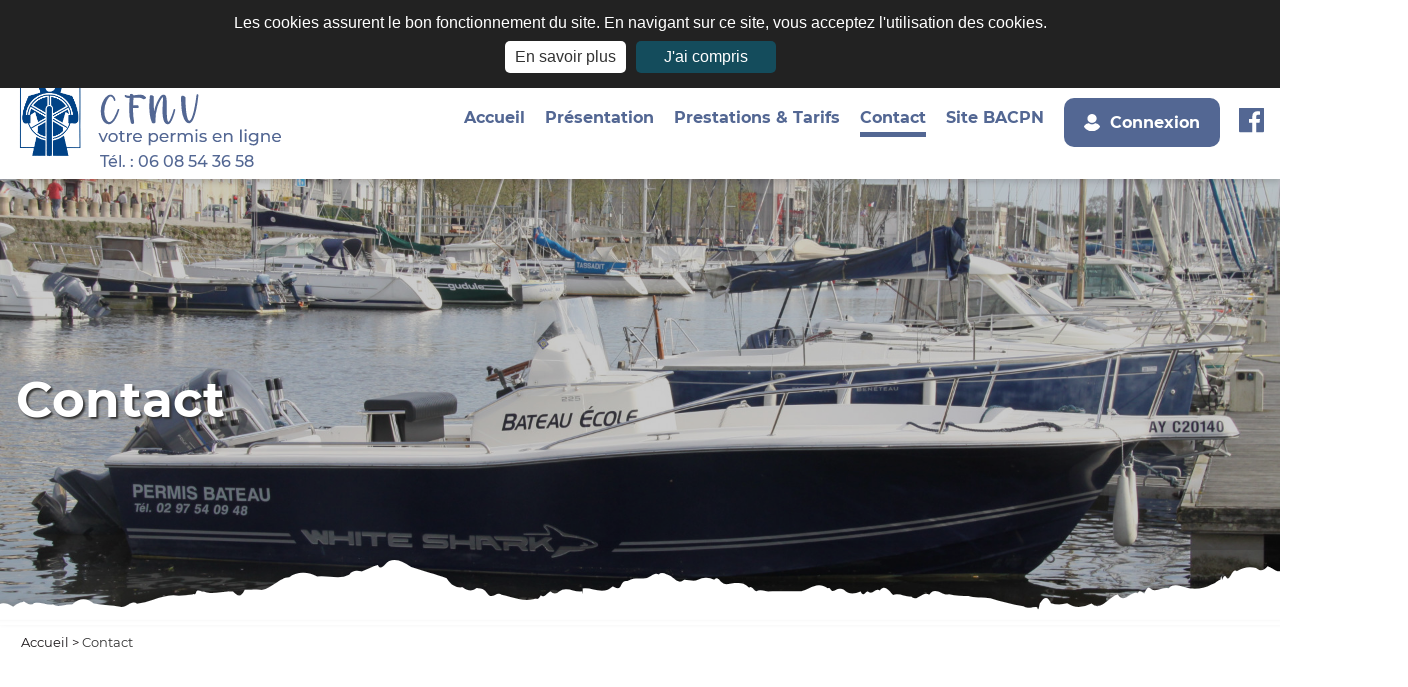

--- FILE ---
content_type: text/html; charset=ISO-8859-1
request_url: https://www.permis-bateau-enligne.com/contact.php
body_size: 5205
content:

<!DOCTYPE html>


<html lang="fr">
<head>


	<title>Permis bateau en ligne, vannes, le crouesty, arzon, permis bateau</title>
<meta name="Description" content="Le CFNV Centre de Formation Nautique Vannetais vous propose le permis bateau en ligne à Vannes, Le Crouesty, Arzon : cours théoriques et pratiques" />
<meta name="robots" content="index,follow,all"/>
<meta name="Content-language" content="fr"/>

	<meta charset="iso-8859-1">
	<meta name="viewport"
		  content="user-scalable=no, initial-scale = 1, minimum-scale = 1, maximum-scale = 1, width=device-width">
	<meta name="format-detection" content="telephone=no">

    <!-- SEARCH CONSOLE -->
    <meta name="google-site-verification" content="effpbu4pnosWkrkXhFYl7PBfuE-iXwowa3iQWk7qJhA" />

    <!-- CSS -->
	<link rel="stylesheet" href="/css/jquery-ui-smooth.css"/>
	<link href="css/horizontal.css" type="text/css" rel="stylesheet">
	<link href="css/vertical.css" type="text/css" rel="stylesheet">

	<link rel="shortcut icon" type="image/x-icon" href="/upload/favicon/yvhehplv-logo.png"/>

	<!-- GOOGLE FONT -->
	<link href="https://fonts.googleapis.com/css?family=Open+Sans:400,600,700|Ubuntu:400,500,700" rel="stylesheet">

	<script src="javascript/jquery-1.10.2.js" type="text/javascript"></script>

	<script type="text/javascript" src="javascript/doubletaptogo.js"></script>

	<link href="css/jcarousel.connected-carousels.css" type="text/css" rel="stylesheet">
	<script src="javascript/jquery.jcarousel.min.js" type="text/javascript"></script>
	<script type="text/javascript" src="javascript/jcarousel.connected-carousels.js"></script>

	<script type="text/javascript" src="javascript/fonctions.js"></script>
	<script type="text/javascript" src="/javascript/jquery-ui.js"></script>
	<script src="/javascript/jquery.ui.datepicker-fr.js"></script>

	<!-- fancybox -->
	<script src="/javascript/fancybox/dist/jquery.fancybox.min.js"></script>
	<link rel="stylesheet" href="/javascript/fancybox/dist/jquery.fancybox.min.css">

	<!-- bxslider -->
	<script src="/javascript/bxslider/jquery.bxslider.js"></script>
	<link href="/javascript/bxslider/jquery.bxslider.css" rel="stylesheet"/>

	<!--slick-->
	<link rel="stylesheet" type="text/css" href="javascript/slick/slick/slick.css"/>
	<link rel="stylesheet" type="text/css" href="javascript/slick/slick/slick-theme.css"/>
	<script type="text/javascript" src="javascript/slick/slick/slick.min.js"></script>

	<!-- css du site -->
	<link rel="stylesheet" href="/css/font.css?v=1605004807"
		  type="text/css">
	<link rel="stylesheet" href="/css/site.css?v=1614680865"
		  type="text/css"/>
	<link rel="stylesheet"
		  href="/css/responsive.css?v=1610534284"
		  type="text/css"/>


	<script src="javascript/classie.js" type="text/javascript"></script>

	<script src="https://hcaptcha.com/1/api.js"></script>

	<script language="javascript">

		$(document).ready(function () {

			
			$('.sm').hide();

			$('.menu_elt').hover(
				function () {
					$(this).children('ul').stop(true, true).slideDown(250);
					$(this).addClass('current');

				},
				function () {
					$(this).children('ul').stop(true, true).slideUp(250);
					$(this).removeClass('current');

				}
			);

			//wrapper des table contenu administrable (pour ascenceur horizontal)
			$('.text_champ table').wrap('<div class="tableWrapper"></div>');
			$('.tableWrapper').prepend('<div class="info">Pour voir le tableau en entier, faites-le défiler</div>');

			//champs de type date
			$('input.datepicker').datepicker($.datepicker.regional["fr"]);


			// trim polyfill : https://developer.mozilla.org/en-US/docs/Web/JavaScript/Reference/Global_Objects/String/Trim
			if (!String.prototype.trim) {
				(function () {
					// Make sure we trim BOM and NBSP
					var rtrim = /^[\s\uFEFF\xA0]+|[\s\uFEFF\xA0]+$/g;
					String.prototype.trim = function () {
						return this.replace(rtrim, '');
					};
				})();
			}

			[].slice.call(document.querySelectorAll('.input__field')).forEach(function (inputEl) {
				// in case the input is already filled..
				if (inputEl.value.trim() !== '') {
					classie.add(inputEl.parentNode, 'input--filled');
				}

				// events:
				inputEl.addEventListener('focus', onInputFocus);
				inputEl.addEventListener('blur', onInputBlur);
			});

			function onInputFocus(ev) {
				classie.add(ev.target.parentNode, 'input--filled');
			}

			function onInputBlur(ev) {
				if (ev.target.value.trim() === '') {
					classie.remove(ev.target.parentNode, 'input--filled');
				}
			}
		});


		var chaine_eval = '';
		chaine_eval = "$(document).ready(function() ";
		chaine_eval += "{  $( '.ui-datepicker-calendar tbody tr td span' ).click(function()  { ";
		chaine_eval += " $('#reservation #jour').val($(this).html());";
		chaine_eval += " $('#reservation #annee').val($('.ui-datepicker-year').html());";
		chaine_eval += " $('#reservation #mois').val($('.ui-datepicker-month').html());";
		chaine_eval += "  $('#reservation').submit();";
		chaine_eval += "});";
		chaine_eval += "   }); ";
	</script>

	<!--[if lte IE 7]>
	<script src="js/IE8.js" type="text/javascript"></script><![endif]-->

	<!-- DEBUT Cookie  -->
	<script type="text/javascript">
		window.cookieconsent_options = {
			"message": "Les cookies assurent le bon fonctionnement du site. En navigant sur ce site, vous acceptez l'utilisation des cookies.",
			"dismiss": "J'ai compris",
			"learnMore": "En savoir plus",
			"link": "https://www.permis-bateau-enligne.com/mentions-legales.php",
			"theme": "dark-top"
		};
	</script>

	<script type="text/javascript" src="javascript/cookies_cnil.js"></script>
	<!-- FIN Cookie Consent  -->


	<!-- Global Site Tag (gtag.js) - Google Analytics -->
	<script async src="https://www.googletagmanager.com/gtag/js?id=G-S3R7ZFC1SK"></script>
	<script>
		window.dataLayer = window.dataLayer || [];

		function gtag() {
			dataLayer.push(arguments)
		};
		gtag('js', new Date());

		gtag('config', 'G-S3R7ZFC1SK');
	</script>

	<script src='https://www.google.com/recaptcha/api.js'></script>
</head>
<body id="page_contact">
<header>
	<div id="haut" class="header_content">
	<div class="logo">
		<a href="/">
			<img src="/images/general/site/logo.svg" alt="Logo" />
		</a>

        <a class="telHeader" href="tel:+3306 08 54 36 58">Tél. : 06 08 54 36 58</a>
	</div>


	<button class="js-menu menu_mobile" type="button">
		<span class="bar"></span>
	</button>
	<nav id="wrapperMenu">
		<ul class="menu clearfix">
	

			
		<li class="menu_elt  ">

							<a class="menu_link"
				 href="/" title="Accueil">
					Accueil				</a>

						</li>
				
		<li class="menu_elt  ">

							<a class="menu_link"
				 href="presentation-c4.html" title="Présentation">
					Présentation				</a>

						</li>
				
		<li class="menu_elt  ">

							<a class="menu_link"
				 href="/liste-permis.php" title="Prestations & Tarifs">
					Prestations & Tarifs				</a>

						</li>
				
		<li class="menu_elt active ">

							<a class="menu_link"
				 href="/contact.php" title="Contact">
					Contact				</a>

						</li>
		
	<li class="menu_elt">
		<a class="menu_link" href="https://www.bacpn.com/">
			Site BACPN
		</a>
	</li>

    <li class="menu_elt">
        <a class="btnConnexion" href="/affichage_mon_compte.php">
            <img src="/images/general/site/icone-user-white.svg" alt="Connexion">
            Connexion        </a>
    </li>
</ul>


<script>
	if ($(document).width() <= 770) {
		//alert($(document).width());
		$('#menu-deroulant > li:has(ul)').doubleTapToGo();
	}

	jQuery.fn.extend({
		outerHtml: function (replacement) {
			// We just want to replace the entire node and contents with
			// some new html value
			if (replacement) {
				return this.each(function () {
					$(this).replaceWith(replacement);
				});
			}
			var tmp_node = $("<div></div>").append($(this).clone());
			var markup = tmp_node.html();
			// Don't forget to clean up or it will leak memory.
			tmp_node.remove();
			return markup;
		}
	});

</script>  



    	</nav>

    <a class="reseauxHeader" target="_blank" href="https://www.facebook.com/cfnv56/"><img src="/images/general/site/icone-fb.svg" alt="Page FaceBook"></a>
</div>


<script>

	/* A simple and scalable hamburger menu using css transitions. */
	var isActive = false;

	$('.js-menu').on('click', function() {
		if (isActive) {
			$(this).removeClass('active');
			$('body').removeClass('menu-open');
		} else {
			$(this).addClass('active');
			$('body').addClass('menu-open');
		}

		isActive = !isActive;
	});

</script></header><!-- fin header-->

<main role="main">
    <div class="wrapper-sliderPage">
            <div id="slider">
        <ul class="slides">
                            <li class="slide backImg" style="background-image: url('/upload/galerie-image/pvjrlhrl-img_9493.jpg')">
                    <div class="filterImg"></div>
                                    </li>
                        </ul>

        <div class="bottomSlider backImg"></div>
    </div>



	<script type="text/javascript">
		var diaporama;
		$(function () {
			diaporama = $('#slider > .slides').bxSlider({
				mode: 'fade',
				speed: 2000,
				pause: 6000,
				pager : true,
				controls:false,
				auto:true
			});
		});
	</script>
	        <h1>Contact</h1>
    </div>

    <div class="wrapper-filAriane">
        <div class="fil_ariane">
	<div class="fil_ariane_content">
		<a href="/"> Accueil </a>
					> <span>Contact</span>
				</div>

	<a onclick="history.back();" onmouseover="this.style.cursor='pointer';" class="current current_retour">
		< Retour
	</a>
</div>            </div>


	<section class="page_dynamique_content clearfix">
		
		<p class="texte_accroche"></p>

		<section class="content_left contact-form">

			<div id="formulaire">

				<form id="creation" name="creation" method="post" action="" enctype="multipart/form-data"
					  onsubmit='return verification();'>

					
								<div class="form-group">
									<label class="form-label" for="nom" >
										Nom										<span>*</span>
									</label>
									<input  class="form-control" type="text" placeholder="Nom*" name="nom" value="" id="nom" required >
								</div>

								
								<div class="form-group">
									<label class="form-label" for="prenom" >
										Prénom										<span>*</span>
									</label>
									<input  class="form-control" type="text" placeholder="Prénom*" name="prenom" value="" id="prenom" required >
								</div>

								
								<div class="form-group">
									<label class="form-label" for="ville" >
										Ville										<span>*</span>
									</label>
									<input  class="form-control" type="text" placeholder="Ville*" name="ville" value="" id="ville" required >
								</div>

								
								<div class="form-group">
									<label class="form-label" for="mail" >
										Mail										<span>*</span>
									</label>
									<input  class="form-control" type="text" placeholder="Mail*" name="mail" value="" id="mail" required >
								</div>

								
								<div class="form-group">
									<label class="form-label" for="telephone" >
										Téléphone										<span>*</span>
									</label>
									<input  class="form-control" type="text" placeholder="Téléphone*" name="telephone" value="" id="telephone" required >
								</div>

								
								<div class="form-group">
									<label class="form-label" for="message" >
										Message										<span>*</span>
									</label>
									<textarea class="form-control" placeholder="Message*"  required   name="message" id="message"></textarea>
								</div>





								
					<p class="champs_obligatoires">
						* Champs obligatoires</p>
					<div class="recaptcha-wrapper">
						<!--<div class="g-recaptcha" data-sitekey="6Lc_WicUAAAAACL_cHuL2Ka93mTuZs1leks_W-_W"></div>-->
						<div class="h-captcha" data-sitekey="d461ff2a-c5d7-4a55-9507-56ceab5b46b7"></div>
					</div>

					<br>


					<input type="hidden" name="sujet_hidden" id="sujet_hidden" value="Formulaire de contact"/>
					<input name="test_contact" type="hidden" id="test_contact" value="1"/>
					<input type="hidden" name="selecteur_formulaire_hidden" id="selecteur_formulaire_hidden"
						   value="1"/>
					<input name="button" type="submit" class="btn_cta_general" id="button"
						   value="Envoyer"/>



				</form>

			</div><!-- fin formulaire -->

		</section>

		<!-- Verification champs -->
		<section class="content_right">

			<div class="map">
				<iframe src="https://www.google.com/maps/embed?pb=!1m14!1m8!1m3!1d21500.50906137153!2d-2.757529!3d47.654046!3m2!1i1024!2i768!4f13.1!3m3!1m2!1s0x0%3A0x1d4b080e5172f6a1!2sCentre%20de%20Formation%20Nautique%20Vannetais!5e0!3m2!1sfr!2sus!4v1605536359935!5m2!1sfr!2sus" width="600" height="450" frameborder="0" style="border:0;" allowfullscreen="" aria-hidden="false" tabindex="0"></iframe>			</div>

			<br />

			<p><strong>Adresse :</strong></p>
<p>Centre de Formation Nautique Vannetais</p>
<p>3, Place du Mar&eacute;chal Joffre</p>
<p>56000 Vannes</p>
<p>&nbsp;</p>
<p><strong>T&eacute;l&eacute;phone :</strong> <a href="tel:+3306 08 54 36 58">06 08 54 36 58</a></p>
<p><strong>E-mail</strong> : <a href="mailto:paul.boullosa@gmail.com">paul.boullosa@gmail.com</a></p>
		</section>

		<!-- FIN CONTACT -->


	</section>


</main>

<script>
	$(document).ready(function() {
		// Test for placeholder support
		$.support.placeholder = (function(){
			var i = document.createElement('input');
			return 'placeholder' in i;
		})();

		// Hide labels by default if placeholders are supported
		if($.support.placeholder) {
			$('.form-label').each(function(){
				$(this).addClass('js-hide-label');
			});

			// Code for adding/removing classes here
			$('.form-group').find('input, textarea').on('keyup blur focus', function(e){

				// Cache our selectors
				var $this = $(this),
					$parent = $this.parent().find("label");

				if (e.type == 'keyup') {
					if( $this.val() == '' ) {
						$parent.addClass('js-hide-label');
					} else {
						$parent.removeClass('js-hide-label');
					}
				}
				else if (e.type == 'blur') {
					if( $this.val() == '' ) {
						$parent.addClass('js-hide-label');
					}
					else {
						$parent.removeClass('js-hide-label').addClass('js-unhighlight-label');
					}
				}
				else if (e.type == 'focus') {
					if( $this.val() !== '' ) {
						$parent.removeClass('js-unhighlight-label');
					}
				}
			});
		}
	});
</script>



<footer>
	<a href="#" class="scrollToTop"></a>

<div class="footer_content">
	&copy;2010 permis-bateau-enligne.com -

	<u><a href="/mentions-legales.php">
		mentions légales    </a></u> -

	<a target="_blank" href="https://seeweb.fr" rel="nofollow">
		SeeWeb.fr
	</a>

</div>


<script language="javascript">

	$('.popcloselink').click(function () {
		parent.jQuery.fancybox.close();
	});

	$(document).ready(function () {
		//Check to see if the window is top if not then display button
		$(window).scroll(function () {
			if ($(this).scrollTop() > 10) {
				$('.scrollToTop').fadeIn();
			} else {
				$('.scrollToTop').fadeOut();
			}
		});

		//Click event to scroll to top
		$('.scrollToTop').click(function () {
			$('html, body').animate({scrollTop: 0}, 800);
			return false;
		});
	});
</script>


</footer><!-- fin footer -->

</body>
</html>



--- FILE ---
content_type: text/css
request_url: https://www.permis-bateau-enligne.com/css/font.css?v=1605004807
body_size: 159
content:
@font-face {
    font-family: 'Montserrat';
    src: url('/css/fonts/Montserrat-Bold.eot');
    src: url('/css/fonts/Montserrat-Bold.eot?#iefix') format('embedded-opentype'),
    url('/css/fonts/Montserrat-Bold.woff2') format('woff2'),
    url('/css/fonts/Montserrat-Bold.woff') format('woff'),
    url('/css/fonts/Montserrat-Bold.ttf') format('truetype'),
    url('/css/fonts/Montserrat-Bold.svg#Montserrat-Bold') format('svg');
    font-weight: bold;
    font-style: normal;
}

@font-face {
    font-family: 'Montserrat';
    src: url('/css/fonts/Montserrat-Regular.eot');
    src: url('/css/fonts/Montserrat-Regular.eot?#iefix') format('embedded-opentype'),
    url('/css/fonts/Montserrat-Regular.woff2') format('woff2'),
    url('/css/fonts/Montserrat-Regular.woff') format('woff'),
    url('/css/fonts/Montserrat-Regular.ttf') format('truetype'),
    url('/css/fonts/Montserrat-Regular.svg#Montserrat-Regular') format('svg');
    font-weight: normal;
    font-style: normal;
}

@font-face {
    font-family: 'Montserrat';
    src: url('/css/fonts/Montserrat-Medium.eot');
    src: url('/css/fonts/Montserrat-Medium.eot?#iefix') format('embedded-opentype'),
    url('/css/fonts/Montserrat-Medium.woff2') format('woff2'),
    url('/css/fonts/Montserrat-Medium.woff') format('woff'),
    url('/css/fonts/Montserrat-Medium.ttf') format('truetype'),
    url('/css/fonts/Montserrat-Medium.svg#Montserrat-Medium') format('svg');
    font-weight: 500;
    font-style: normal;
}



--- FILE ---
content_type: text/css
request_url: https://www.permis-bateau-enligne.com/css/site.css?v=1614680865
body_size: 7069
content:
/*****************************************************************
	PROPRIETES GENERALES  - BODY / TITRES / TEXTES / LIENS // CSS 
*****************************************************************/
* {
	box-sizing: border-box;
}

html {
	font-size: 100%;
	box-sizing: border-box;
	margin: 0;
	overflow-x: hidden;
	overflow-y: visible;
	padding: 0;
	position: relative;
	overflow-scrolling: touch;
	-webkit-overflow-scrolling: touch;
}

body {
	background-size: cover; /* version standardisée */
	font-family: 'Montserrat';
	font-weight: normal;
	font-size: 1rem;
	-webkit-font-smoothing: antialiased;
	-webkit-text-size-adjust: 100%;
	-moz-text-size-adjust: 100%;
	height: 100%;
	position: relative;
	margin: 0;
	padding: 0;
	-webkit-box-sizing: border-box;
	-moz-box-sizing: border-box;
	box-sizing: border-box;
	color: #1B1719;
}


body {
	content: "1";
}


h1, h2, h3, h4 {
	padding: 0;
	margin: 0;
}

.lower {
	text-transform: none;
}

em, i {
	font-size: 16px;
	text-decoration: none;
	padding: 0;
	color: #333333;
	margin: 0;
	display: inline;
}

p, table {
	margin: 0;
	padding: 0;
	line-height: 1.5;
	font-weight: normal;
}


a {
	color: #1B1719;
	outline: none;
	text-decoration: none;
}

img, iframe {
	border: none;
	max-width: 100%;
}

img {
	height: auto;
}

ul, ul li {
	list-style-type: none;
	padding: 0;
	margin: 0;
}

.backImg {
	background-position: center center;
	background-repeat: no-repeat;
	background-size: cover;
}

.voirPlus {
	text-decoration: underline;
}

.text-rouge {
	color: red;
	/*margin: 0 auto 20px;*/
	width: 100%;
}

.tablette, .phone {
	display: none;
}

/******* PARALLAX ********/

.parallax {
	background-attachment: fixed;
	background-position: center;
	background-repeat: no-repeat;
	background-size: cover;
}

/*********************************
		Scroll To Top
*********************************/

.scrollToTop {
	display: none;
	overflow: hidden;
	height: 45px;
	width: 45px;
	margin: 1%;
	background: url(../images/general/site/top_page.svg) no-repeat center center;
	background-size: contain;
	padding: 3px;
	cursor: pointer;
	position: fixed;
	bottom: 0;
	right: 0;
	z-index: 10000;
}

/*********************************
			Tiny
*********************************/

#tinymce ul, #tinymce ul li {
	list-style: initial !important;
	padding-left: 40px;
}

.body_tiny {
	background-image: none;
}

/*********************************
			404
*********************************/
.quatrecentquatre {
	padding-bottom: 35px;
	text-align: center;
}

.quatrecentquatre .fil_ariane {
	text-align: left;
}

.quatrecentquatre img {
	width: 100%;
	max-width: 600px;
	display: block;
	margin: auto;
}

.quatrecentquatre h1 {
	font-size: 30px;
	text-align: left;
}

.quatrecentquatre .btn_cta_general {
	margin: 20px auto;
	text-align: center;
	padding: 10px;
	font-size: 25px;
	color: #fff;

}


/*********************************
			COOKIES
*********************************/
body .cc_banner-wrapper {
	z-index: 999999 !important;
}

body .cc_container {
	font-family: 'Mukta Vaani', sans-serif;
	font-size: 16px;
	text-align: center;
}

body .cc_container p {
	color: #fff;
}

body .cc_container .cc_message {
	display: block;
	text-align: center;
	font-size: 16px;
	margin: 0;
}

body .cc_container .cc_btn, body .cc_container body .cc_btn:visited {
	color: #fff;
	background-color: #144c5c;
}

body .cc_container a, body .cc_container a:visited {
	text-decoration: none;
	color: #333;
	background: #fff;
	border-radius: 5px;
	-webkit-border-radius: 5px;
	margin-top: 10px;
	padding: 7px 10px;
	float: none;
	font-size: 16px;
	display: inline-block;
	max-width: 140px;
	text-align: center;
}

body .cc_banner-wrapper .cc_container .cc_btn {
	float: none;
	max-width: 140px !important;
	display: inline-block;
	text-align: center;
	margin-top: 10px;
	font-size: 16px;
}

body .cc_container a:hover, body .cc_container a:visited:hover {
	background: #666;
	color: #fff;
}

/**************************************************************
			BANDEAU HEADER
**************************************************************/
header {
	position: relative;
	z-index: 99999;
	width: 100%;
	padding: 8px 16px;
	background-color: #fff;
	-webkit-box-shadow: 0px 3px 6px 0px rgba(27, 23, 25, 0.16);
	-moz-box-shadow: 0px 3px 6px 0px rgba(27, 23, 25, 0.16);
	box-shadow: 0px 3px 6px 0px rgba(27, 23, 25, 0.16);
}

#haut {
	z-index: 99;
	max-width: 1366px;
	width: 100%;
	margin: 0 auto;
	display: flex;
	justify-content: space-between;
	align-items: center;
}

.btnConnexion {
	background-color: #536793;
	border-radius: 10px;
	color: #fff;
	font-weight: bold;
	font-size: 1.125rem;
	padding: 15px 20px;
	display: flex;
	align-items: center;
	justify-content: center;
	/*effet*/
	-webkit-transform: scale(1);
	transform: scale(1);
	-webkit-transition: .2s ease-in-out;
	transition: .2s ease-in-out;
}

.btnConnexion:hover {
	-webkit-transform: scale(1.03);
	transform: scale(1.03);
}

.btnConnexion img {
	margin-right: 10px;
}

.reseauxHeader {
	position: absolute;
	right: 16px;
	top: 50%;
	transform: translateY(-50%);
}

.logo {
	display: flex;
	flex-direction: column;
	align-items: center;
}

.telHeader {
	color: #536793;
	font-weight: 500;
	margin-left: 57px;
	margin-top: -10px;
}

.telHeader:hover {
	text-decoration: underline;
}

/**************************************************************
			NAVIGATION / menu déroulant
**************************************************************/
.menu_mobile {
	display: none;
}

#wrapperMenu {
	display: flex;
	align-items: center;
	justify-content: center;
}

.menu {
	margin: auto;
	max-width: 1024px;
	z-index: 1000;
	overflow: visible;
	white-space: nowrap;
	text-align: center;
	display: flex;
	align-items: center;
}

#wrapperMenu .menu_elt {
	position: relative;
	overflow: visible;
	display: inline-block;
	cursor: pointer;
	transition: all 0.5s ease 0s;
	-moz-transition: all 0.5s ease 0s;
	-webkit-transition: all 0.5s ease 0s;
	border-bottom: 5px solid transparent;
	margin: 0 15px;
}

#wrapperMenu .menu_elt:hover, #wrapperMenu .menu_elt.active {
	border-bottom: 5px solid #536793;
}

#wrapperMenu .menu_elt:last-child,
#wrapperMenu .menu_elt:last-child:hover,
#wrapperMenu .menu_elt:last-child.active {
	border-bottom: none;
}

.menu_link {
	position: relative;
	display: inline-block;
	outline: none;
	text-decoration: none;
	text-transform: capitalize;
	font-size: 1.1rem;
	font-weight: bold;
	color: #536793;
	text-shadow: none;
	padding-bottom: 5px;
}

/****  SOUS MENU *****/

#wrapperMenu .sm {
	position: absolute;
	left: 0;
	display: block;
	height: auto;
	top: 100%;
	text-align: left;
	font-weight: normal;
	z-index: 1000;
	min-width: 100%;
}

/*****  ITEM SOUS MENU *******/

.sm {
	background-color: #fff;
}

.sm_elt {

	padding: 0;
	border-bottom: none;
	height: auto;
	display: block;
	float: none;
	transition: all 0.5s ease 0s;
	border-bottom: 1px solid #dbdedf;
}

.sm_elt:last-child {
	border-bottom: 8px solid #a3d8c3;
}

.sm_link {
	display: block;
	padding: 10px 25px;
	margin: 5px;
	font-size: 22px;
	border-top: none;
	background: none;
	text-transform: none;
	text-align: left;
	box-sizing: border-box;
}

.sm_link:hover {
	color: #a3d8c3;
}


/*********************************
			SLIDER
*********************************/
.filterImg {
	position: absolute;
	top: 0;
	left: 0;
	width: 100%;
	height: 100%;
	background-color: rgba(0, 0, 0, 0.2);
}

#slider,
.bx-wrapper,
.bx-viewport,
.slides,
.slide {
	width: 100% !important;
	height: 100% !important;
}

.bx-viewport {
	position: static !important; /* center to page correctly */
	border: 0 !important; /* border */
	-webkit-box-shadow: none !important; /* these two shadows */
	box-shadow: none !important;
}

.bx-controls {
	text-align: center;
	height: 0;
}

body .bx-wrapper .bx-pager {
	display: inline-block;
	width: auto;
	top: -32px;
	position: relative;
	padding: 0 10px;
}

body .bx-wrapper {
	margin-bottom: 0;
}

.bx-wrapper .bx-pager.bx-default-pager a {
	box-shadow: 1px 1px 1px 1px #333;
}

body .bx-wrapper .bx-controls-direction a {
	z-index: 900;
}

.slide .caption {
	z-index: 99;
	position: absolute;
	max-width: 1394px;
	padding: 0 16px;
	width: 100%;
	top: 50%;
	transform: translate(-50%, -50%);
	left: 50%;
	color: #fff;
	text-align: left;
}

.caption_titre {
	font-size: 4em;
	font-weight: bold;
	padding-bottom: 10px;
	text-shadow: 2px 2px 2px #333;
}

.caption_phrase_accroche {
	font-size: 1.25rem;
	font-weight: bold;
	padding-bottom: 50px;
	text-shadow: 2px 2px 2px #333;
}

.btn_slider {
	display: inline-block;
	padding: 15px 20px;
	background-color: #fff;
	font-size: 1.125rem;
	font-weight: bold;
	color: #536793;
	/*effet*/
	-webkit-transition: .2s ease-in-out;
	transition: .2s ease-in-out;
}

.btn_slider:hover {
	background-color: #536793;
	color: #fff;
}

.slide .caption a {
	color: #ffffff;
}

.bx-wrapper .bx-prev {
	left: 40px;
	background: url(../images/general/site/prev.png) no-repeat;
}

.bx-wrapper .bx-next {
	right: 40px;
	background: url(../images/general/site/next.png) no-repeat;
}

.bx-wrapper .bx-controls-direction a {
	height: 24px;
	width: 52px;
	margin-top: 0;
	transform: translateY(-50%);
}

.bx-wrapper .bx-next:hover {
	background-position: initial;
}

.bx-wrapper .bx-pager.bx-default-pager a {
	width: 14px;
	height: 14px;
	border-radius: 14px;
	background: #fff;
}

.bx-wrapper .bx-pager.bx-default-pager a:hover, .bx-wrapper .bx-pager.bx-default-pager a.active {
	background: #144c5c;
}

/*********************************
			FIL ARIANE
*********************************/

.fil_ariane {
	display: block;
	max-width: 100%;
	overflow: hidden;
	position: relative;
	padding: 5px;
	font-size: 13px;
}

.fil_ariane_content {
	display: inline-block;
	overflow: hidden;
	position: relative;
	padding: 0;
	margin-bottom: 10px;
}

.fil_ariane span {
	color: #333333;
	text-transform: capitalize;
}

.fil_ariane a:hover {
	color: #333333;
}

.fil_ariane .current_retour {
	display: none;
}

/*********************************
			ACCUEIL
*********************************/
#page_home .page_dynamique_content {
	max-width: none;
	padding: 0;
}

/*SLIDER*/
#page_home #slider {
	position: relative;
	height: 80vh !important;
	width: 100%;
}

#page_home .slides,
#page_home .slide {
	width: 100% !important;
	height: 100% !important;
}

.bottomSlider {
	position: absolute;
	bottom: -6px;
	left: 0;
	width: 110%;
	height: 75px;
	background-image: url("/images/general/site/bottom-slider.svg");
	background-position: top center;
	-webkit-box-shadow: 0px -3px 6px 0px rgba(27, 23, 25, 0.16);
	-moz-box-shadow: 0px -3px 6px 0px rgba(27, 23, 25, 0.16);
	box-shadow: 0px -3px 6px 0px rgba(27, 23, 25, 0.16);
}

.sectionHome {
	max-width: 1394px;
	width: 100%;
	margin: 0 auto;
	padding: 0 16px;
}

.content-informations {
	background-color: #536793;
	padding: 20px 16px;
	color: #fff;
	font-size: 1.1rem;
	text-transform: uppercase;
	text-align: center;
	font-weight: bold;
}

	/*PRESENTATION*/
.content-presHome {
	display: flex;
	justify-content: space-between;
	margin: 80px auto;
}

.wrapper-textePresHome {
	max-width: 674px;
	width: 100%;
	display: flex;
	flex-direction: column;
}

.wrapper-textePresHome h1 {
	font-size: 2.18rem;
	font-weight: bold;
	color: #536793;
	line-height: 1.6;
	margin-bottom: 30px;
}

.wrapper-textePresHome img {
	margin: 0 auto;
}

/*images*/
.wrapper-imgPresHome {
	width: 100%;
	position: relative;
}

.imgPresHome {
	position: absolute;
	border: 15px solid #fff;
	-webkit-box-shadow: 0px 0px 99px 0px rgba(27, 23, 25, 0.16);
	-moz-box-shadow: 0px 0px 99px 0px rgba(27, 23, 25, 0.16);
	box-shadow: 0px 0px 99px 0px rgba(27, 23, 25, 0.16);
}

.imgPres1 {
	top: 0;
	left: 49%;
	transform: translateX(-49%);
}

.imgPres2,
.imgPres3 {
	top: 300px;
}

.imgPres2 {
	left: 50px;
}

.imgPres3 {
	right: 0;
}

/*OFFRES*/
.content-offresHome {
	width: 100%;
}

.topOffre,
.bottomOffre {
	height: 76px;
	width: 100%;
}

.topOffre {
	background-position: center 2px;
	background-image: url("/images/general/site/top-offres.svg");
}

.bottomOffre {
	background-position: center -2px;
	background-image: url("/images/general/site/bottom-offres.svg");
}

.wrapper-offres,
.wrapper-faqHome {
	width: 100%;
	padding: 20px 16px 20px;
	background-color: #536793;
}

.content-offresHome h2,
.content-faqHome h2 {
	font-size: 3.12rem;
	color: #fff;
	text-align: center;
}

.slickOffres {
	max-width: 1366px;
	width: 100%;
	margin: 0 auto !important;
	padding-top: 50px !important;
	padding-bottom: 20px !important;
}

.uneOffre .unOffreInfo {
	background-color: #fff;
	max-width: 329px;
	width: 100%;
	min-height: 579px;
	margin: 0 auto;
	display: flex;
	flex-direction: column;
	justify-content: space-between;
	text-align: center;
	/*effet*/
	-webkit-transform: scale(1);
	transform: scale(1);
	-webkit-transition: .3s ease-in-out;
	transition: .3s ease-in-out;
}

.uneOffre > .unOffreInfo:hover {
	-webkit-transform: scale(1.03);
	transform: scale(1.03);
}

.imgOffre {
	min-height: 197px;
	max-height: 210px;
}

.blocInfoOffre{
	display: flex;
	justify-content: space-around;
}

.titreOffre {
	min-height: 87px;
	font-size: 1.5rem;
	font-weight: bold;
	color: #536793;
	padding: 0 20px;
}

.infoOffre {
	padding: 0 20px;
}

.prixOffre {
	font-size: 1.5rem;
	color: #536793;
	font-weight: bold;
	margin: 30px 0 28px;
	padding: 0 10px;
}

.btnPlusOffre {
	text-decoration: underline;
	font-weight: 500;
	margin-bottom: 19px;
}

.btnInscriOffre {
	width: 100%;
	height: 59px;
	background-color: #738AA3;
	color: #fff;
	font-weight: bold;
	font-size: 1.25rem;
	display: flex;
	align-items: center;
	justify-content: center;
}

/* MEDIA */
.content-mediaHome {
	padding: 80px 16px;
	display: flex;
	justify-content: space-between;
}

.content-mediaHome h2 {
	color: #536793;
	font-size: 3.125rem;
	margin-bottom: 30px;
}

/*video*/
.wrapper-videoHome {
	max-width: 789px;
	width: 100%;
}

.wrapper-lienVideoHome {
	display: flex;
	flex-wrap: wrap;
	justify-content: space-between;
}

.uneVideoHome {
	width: 49%;
	height: 250px;
	margin-bottom: 20px;
}

.uneVideoHome iframe {
	width: 100%;
	height: 100%;
}

/*facebook*/
.wrapper-facebookHome {
	max-width: 443px;
	width: 100%;
	margin-left: 20px;
}

.wrapper-facebookHome > div {
	max-width: 341px;
	width: 100%;
	height: 510px;
}

.wrapper-facebookHome iframe {
	width: 100%;
	height: 100%;
}

	/* FAQ */
.wrapper-faqHome {
	display: flex;
	flex-direction: column;
	align-items: center;
}

.listeFaq {
	max-width: 1394px;
	width: 100%;
	padding: 30px 0 20px;
	margin: 0 auto;
	display: flex;
	flex-wrap: wrap;
	justify-content: center;
}

.uneFaq {
	max-width: 444px;
	width: 100%;
	min-height: 75px;
	margin: 10px;
	background-color: #fff;
	color: #536793;
	padding: 0 20px;
	display: flex;
	align-items: center;
	justify-content: space-between;
	cursor: pointer;
	/*effet*/
	-webkit-transform: scale(1);
	transform: scale(1);
	-webkit-transition: .3s ease-in-out;
	transition: .3s ease-in-out;
}

.uneFaq:hover {
	-webkit-transform: scale(1.03);
	transform: scale(1.03);
}

.uneFaq span {
	width: calc(100% - 50px);
	font-weight: bold;
	font-size: 1.1rem;
}

.content-faqHome .voirPlus {
	text-align: center;
	color: #fff;
	margin: 0 auto;
}

/* CONTACT */
.content-contactHome {
	padding: 0 16px;
	margin-top: 80px;
	display: flex;
	justify-content: center;
	align-items: center;
}

.infoContactHome {
	display: flex;
	align-items: center;
	justify-content: center;
	flex-direction: column;
	max-width: 560px;
	width: 100%;
	min-height: 540px;
	padding: 50px;
	background-color: #fff;
	-webkit-box-shadow: 0px 0px 99px 0px rgba(27, 23, 25, 0.16);
	-moz-box-shadow: 0px 0px 99px 0px rgba(27, 23, 25, 0.16);
	box-shadow: 0px 0px 99px 0px rgba(27, 23, 25, 0.16);
}

.infoContactHome ul {
	margin-bottom: 50px;
}

.infoContactHome li {
	margin-bottom: 30px;
	font-weight: 500;
	display: flex;
	align-items: center;
}

.infoContactHome li img {
	margin-right: 20px;
}

.mapHome {
	max-width: 805px;
	width: 100%;
	height: 460px;
}

.mapHome iframe {
	width: 100%;
	height: 100%;
}

.btnContact {
	font-weight: bold;
	color: #fff;
	text-align: center;
	text-align: center;
	display: flex;
	width: 100%;
	padding: 25px 15px;
	align-items: center;
	justify-content: center;
	background-color: #536793;
	/*effet*/
	-webkit-transform: scale(1);
	transform: scale(1);
	-webkit-transition: .3s ease-in-out;
	transition: .3s ease-in-out;
}

.btnContact:hover {
	-webkit-transform: scale(1.03);
	transform: scale(1.03);
}


/*********************************
			FOOTER
*********************************/
footer {
	width: 100%;
	margin-top: 70px ;
	padding: 10px 16px;
}

footer * {
	text-align: center;
	text-transform: uppercase;
	font-size: 0.875rem;
}

/***********************
	PAGE PERMIS
***********************/
body .ficheDetail {
	margin-top: 80px;
	display: flex;
	flex-direction: column;
}

.content-permisTexteImage {
	display: flex;
	justify-content: space-between;
	margin-bottom: 50px;
}

.texteDescriptionPermis {
	max-width: 674px;
	width: 100%;
}

.content-permisTexteImage img {
	max-width: 560px;
	width: 100%;
}

.titreTarifs {
	margin: 30px 0;
	color: #536793;
}

.prixPermis {
	display: flex;
	align-items: center;
	justify-content: space-between;
	padding: 20px;
	width: 100%;
	background-color: #536793;
	color: #fff;
}

.prixPermis p {
	font-size: 1.25rem;
	font-weight: bold;
}

.prixPermis span {
	font-size: 1.5rem;
	font-weight: bold;
}

.btnInscriPermis {
	display: flex;
	justify-content: center;
	align-items: center;
	margin: 40px auto 80px;
	padding: 20px 45px;
	background-color: #536793;
	color: #fff;
	font-size: 1.5rem;
	font-weight: bold;
	cursor: pointer;
	/*effet*/
	-webkit-transform: scale(1);
	transform: scale(1);
	-webkit-transition: .3s ease-in-out;
	transition: .3s ease-in-out;
}

.btnInscriPermis:hover {
	-webkit-transform: scale(1.03);
	transform: scale(1.03);
}

/***********************
    PAGE LISTE PERMIS
***********************/
.texteListePermis {
	margin: 0 0 80px;
	width: 100%;
}

.texteListePermis:empty {
	display: none;
}

.listeFiches {
	margin-top: 30px;
	display: flex;
	flex-wrap: wrap;
	justify-content: center;
}

#page_listePermis .uneOffre {
	margin: 0 30px 80px;
	-webkit-box-shadow: 0px 0px 99px 0px rgba(27, 23, 25, 0.16);
	-moz-box-shadow: 0px 0px 99px 0px rgba(27, 23, 25, 0.16);
	box-shadow: 0px 0px 99px 0px rgba(27, 23, 25, 0.16);
}

/***********************
	PAGE LISTE FAQ
***********************/
#page_listeFaq .uneFaq {
	background-color: #536793;
	color: #fff;
}

/***********************
	PAGE FAQ
***********************/
#page_faq .page_dynamique_content {
	min-height: 43vh;
}

/***********************
	PAGE DYNAMIQUE
***********************/
.page_dynamique_content {
	display: block;
	margin: 50px auto 0;
	padding: 0 16px;
	max-width: 1394px;
	width: 100%;
	position: relative;
	box-sizing: border-box;
}

.wrapper-sliderPage {
	position: relative;
	height: 440px;
	width: 100%;
}

.wrapper-sliderPage h1 {
	position: absolute;
	top: 50%;
	left: 50%;
	max-width: 1394px;
	width: 100%;
	padding: 0 16px;
	transform: translate(-50%, -50%);
	color: #fff;
	font-weight: bold;
	font-size: 3.1rem;
	text-shadow: 2px 2px 2px #333;
}

.wrapper-sliderPage .caption {
	display: none;
}

.wrapper-filAriane {
	max-width: 1394px;
	width: 100%;
	padding: 10px 16px;
	margin: 0 auto;
}

.text_champ {
	padding: 10px 0 20px;
}

/*Gestion des images*/
.text_champ .texte_pag_dyn, .text_champ figure {
	display: inline-block;
	vertical-align: top;
}

.text_champ figure {
	width: 40%;
	margin: 0 10px;
}

.text_champ .texte_pag_dyn {
	width: 57%;
}

/*Paragraphe*/

.text_champ ul,
.text_champ ul li {
	font-size: 16px;
	position: relative;
	padding-left: 20px;
	list-style-type: initial;
}

.text_champ a:hover {
	text-decoration: underline;
}

.text_champ p strong, .text_champ p strong a {
	font-weight: 700;
}

.text_champ img.imgTinyMceGauche, #tinymce img.imgTinyMceGauche {
	float: left;
	margin-right: 15px;
}

.text_champ img.imgTinyMceDroite, #tinymce img.imgTinyMceDroite {
	float: right;
	margin-left: 15px;
}

/*Bouton*/

.btn_cta_general {
	display: inline-block;
	padding: 20px 40px;
	background-color: #536793;
	font-size: 1.2rem;
	font-weight: bold;
	color: #fff;
	appearance: none;
	-webkit-appearance: none;
	-moz-appearance: none;
	border: none;
	cursor: pointer;
	/*effet*/
	-webkit-transform: scale(1);
	transform: scale(1);
	-webkit-transition: .3s ease-in-out;
	transition: .3s ease-in-out;
}

.btn_cta_general a,
.btn_cta_general p {
	color: #fff;
	text-decoration: none;
}

.btn_cta_general:hover {
	-webkit-transform: scale(1.03);
	transform: scale(1.03);
}

/*CAROUSEL*/
.carousel_page_dyn .slick-slide img {
	min-height: 281px;
	object-fit: cover;
}

.slick-initialized .slick-slide {
	float: none;
	display: inline-block;
	vertical-align: middle;
	margin: 10px;
}

.slick-track {
	margin: auto;
}

.slick-prev:before, .slick-next:before {
	content: '';
}

.slick-next, .slick-next:hover, .slick-next:focus {
	background: url(../images/general/site/arrow-next-white.svg) no-repeat center center;
	right: 0;
}

.slick-slider {
	padding: 0 60px;
}

.slick-prev, .slick-prev:hover, .slick-prev:focus {
	background: url(../images/general/site/arrow-prev-white.svg) no-repeat center center;
	left: 0;
}


#page_dynamique .slick-next, #page_dynamique .slick-next:hover, #page_dynamique .slick-next:focus {
	background: url(../images/general/site/arrow-next-blue.svg) no-repeat center center;
}

#page_dynamique .slick-prev, #page_dynamique .slick-prev:hover, #page_dynamique .slick-prev:focus {
	background: url(../images/general/site/arrow-prev-blue.svg) no-repeat center center;
}

.slick-next:hover, .slick-prev:hover {
	opacity: 1;
}


.slick-dots {
	text-align: center;
	left: 0;
}

.slick-prev, .slick-next {
	width: 56px;
	height: 56px;
}

.slick-arrow {
	/*effet*/
	-webkit-transform: scale(1);
	transform: scale(1);
	-webkit-transition: .3s ease-in-out;
	transition: .3s ease-in-out;
}

.slick-arrow:hover {
	-webkit-transform: scale(1.2);
	transform: scale(1.2);
}

.slick-dots li {
	width: 50px !important;
	height: 5px !important;
	padding: 0 !important;
	margin: 0 5px !important;
}

.slick-dots button {
	width: 100% !important;
	height: 100% !important;
	border-radius: 0 !important;
	border: none !important;
	padding: 0 !important;
	background-color: #fff !important;
	font-size: 0 !important;
	cursor: pointer !important;
	opacity: 0.5 !important;
}

.slick-dots .slick-active button {
	opacity: 1 !important;
}

.slick-dots li button:before {
	content: none;
}

.tableCarte {
	height: 300px !important;
	border: 1px solid #dedede;
	border-left: none;
	border-right: none;
}

.tableCarte td {
	height: 100% !important;
}

.tableCarte iframe {
	width: 100% !important;
	height: 100% !important;
}

/* PARTENAIRES */

.bloc_partenaire {
	display: inline-block;
	width: 28%;
	margin: 10px;
	padding: 10px;
	vertical-align: top;
	border: 1px solid #d7ecda;
}

.img_partenaire {
	display: flex;
	height: 120px;
	width: auto;
	align-items: center;
	justify-content: center;
}

.img_partenaire img {
	max-height: 120px;
	width: auto;
}

.titre_partenaire, .texte_partenaire {
	text-align: center;
}

.titre_partenaire:hover {
	color: #868a91;
}

/**** ACTUALITE ****/

/*********************** 
		ACTUALITES
***********************/

/*LISTE ACTUS - ACCUEIL + VOUS AIMEREZ AUSSI + PAGE DYNAMIQUE IMAGE*/
.listeActus {
	text-align: center;
}

.une_actu {
	position: relative;
	display: inline-block;
	vertical-align: top;
	text-align: center;
	width: 30%;
	margin: 1%;
	transition: all 1s ease;
}

.une_actu .image_actu {
	position: relative;
	display: block;
	transition: all 0.6s ease;
	width: 80%;
	margin: auto;
}

.une_actu_titre {
	bottom: 0;
	width: 100%;
	text-align: center;
	background-color: #a3d8c3;
	margin-top: -10px;
	transition: all 1s ease;
}

.une_actu_titre .une_actu_titre_content {
	display: inline-block;
	font-size: 20px;
	font-weight: 300;
	color: #ffffff;
	padding: 25px 15px 10px 15px;
	margin: 0;
}

.une_actu:hover .une_actu_titre {
	background-color: #96c6b3;
}

.une_actu:hover .image_actu {
}

.complement_actu {
	text-align: center;
	font-weight: 700;
}

/* UNE ACTUALITE DETAIL*/

.une_actu_page_dyn .photo_actu {
	width: 100%;
	margin: auto;
	text-align: center;
	padding: 10px 0 20px;
	position: relative;
	z-index: -1;
}

.une_actu_page_dyn .photo_actu img {
	width: 60%;
}

.une_actu_page_dyn .texte_article {
	width: 100%;
}

.date_actu {
	padding: 0;
	margin: 0;
	font-size: 20px;
	font-style: italic;
	color: #333333;
	font-weight: 600;
}

.date_actu span {
	text-align: center;
}

.une_actu_une_cat {
	color: #333333;
	transition: all 0.6s ease;

}

.une_actu_une_cat:hover {
	color: #63929e;
}

.une_actu_une_cat::after {
	content: "-";
}

.une_actu_une_cat:last-child::after {
	content: none;
}


/*PAGINATION*/

.paginationCMS {
	text-align: center;
}

.paginationCMS a, .paginationCMS span {
	margin: 5px;
	font-family: 'Mukta Vaani', sans-serif;
	font-size: 33px;
	color: #333333;
}

.paginationCMS .pageCourante {
	font-weight: 700;
	color: #144c5c;
	font-size: 39px;
}

/**CATEGORIE ACTUS***/
.bloc_archives {
	margin-top: 60px;
}

/***********************
		INSCRIPTION
***********************/
.formInscription {
	margin: 0 auto;
}

#page_inscription form {
	max-width: 1024px;
	width: 100%;
	margin: 0 auto;
	background-color: rgba(0, 0, 0, 0.05);
	padding: 20px;
}

body .form-control {
	background-color: #fff;
}

body .wrapper-selectForm {
	padding: 0;
	margin: 0;
	position: relative;
	cursor: pointer;
}

body .wrapper-selectForm:after {
	content: '';
	background: url("/images/general/site/arrow-select.svg") no-repeat center;
	background-size: contain;
	position: absolute;
	top: 50%;
	right: 12px;
	transform: translateY(-50%);
	height: 40px;
	width: 40px;
	pointer-events: none;
}

.wrapper-selectForm select {
	appearance: none;
	-moz-appearance: none;
	-webkit-appearance: none;
	padding: 20px 12px;
	border: none;
	width: 100%;
	height: 100%;
	font-family: 'Montserrat';
	font-size: 1rem;
	cursor: pointer;
}

.formCaptcha,
.formCgv {
	text-align: center;
}

.btnInscriForm {
	margin-top: 30px;
	display: flex;
	justify-content: center;
}


body .formulaire-bouton {
	height: 80px !important;
	background-color: #fff;
	font-size: 2rem !important;
	color: #1B1719 !important;
	cursor: pointer;
}

.h-captcha {
	text-align: center;
	border: none;
}

/***********************
		CONTACT
***********************/
.texte_accroche {
	font-size: 1rem;
	box-sizing: border-box;
	padding: 20px;
}

.content_left {
	float: left;
	width: 56%;
	margin: 20px 2% 40px;
}

.content_left_compte {
	float: left;
	width: 50%;
	margin: 20px 2% 40px;
}

.content_right {
	float: right;
	width: 36%;
	margin: 20px 2% 40px;
}

.content_right_compte {
	float: right;
	width: 42%;
	margin: 20px 2% 40px;
}

.map iframe {
	width: 100%;
	min-height: 300px;
}

textarea {
	resize: none;
}

.form-group {
	padding: 10px 0;
}

.form-label {
	font-size: 14px;
	color: #1B1719;
	font-family: "Montserrat", sans-serif;
	font-weight: 600;
	margin: 0;
	display: block;
	opacity: 1;
	-webkit-transition: .333s ease top, .333s ease opacity;
	transition: .333s ease top, .333s ease opacity;
}

.form-control {
	display: block;
	width: 100%;
	padding: 20px 12px;
	font-size: 1rem;
	box-sizing: border-box;
	line-height: 1.4;
	color: #1B1719;
	background-color: transparent;
	background-image: none;
	transition: border-color ease-in-out .15s, box-shadow ease-in-out .15s;
	border-radius: 0;
	border: 1px solid #536793;
	box-shadow: none;
	font-family: 'Montserrat';
}

.form-control::placeholder {
	color: #1B1719;
	font-family: 'Montserrat';
	font-size: 1rem;
	font-style: italic;
}

.form-control:focus {
	box-shadow: none;
	border-color: #1B1719;
}

.js-hide-label {
	opacity: 0;
}

.js-unhighlight-label {
	color: #1B1719;
	font-family: "Montserrat", sans-serif;
}

::-webkit-input-placeholder {
	color: #1B1719;
	opacity: 1;
	font-family: "Montserrat", sans-serif;
}

:-moz-placeholder { /* Firefox 18- */
	color: #1B1719;
	opacity: 1;
	font-family: "Montserrat", sans-serif;
}

::-moz-placeholder { /* Firefox 19+ */
	color: #1B1719;
	opacity: 1;
	font-family: "Montserrat", sans-serif;
}

:-ms-input-placeholder {
	color: #1B1719;
	opacity: 1;
	font-family: "Montserrat", sans-serif;
}

textarea {
	resize: none;
	min-height: 160px;
}

.texte_ok_contact {
	background-color: green;
	color: #fff;
	text-align: center;
	margin: 20px;
	padding: 20px;
	box-sizing: border-box;
	font-size: 20px;
	font-weight: bold;
}

/***/

.clearfix::after {
	content: "";
	clear: both;
	display: table;
}


#page_dynamique table {
	border-collapse: collapse;
}

.tableWrapper > .info {
	display: none;
}


#wrapperMenuMobile {
	display: none;
}

.text_champ a {
	font-weight: bold;
}

/* CAPTCHA*/

#imgCaptcha {
	position: absolute;
	top: 0;
	right: 0;
}

/*Hub Réalisation*/

#hubRealisations {
	margin: 0 -25px;
	margin-bottom: 40px;
	overflow: hidden;
}

#hubRealisations .realisationWrapper {
	float: left;
	width: 33.33%;
	padding: 25px;
	box-sizing: border-box;
}

#hubRealisations .realisationWrapper:nth-child(3n+1) {
	clear: both;
}

#hubRealisations .image {
	display: block;
	position: relative;
	height: 0;
	padding-top: 66.66%;
	width: 100%;
	background-size: cover;
}

#hubRealisations .lienTitre {
	display: block;
	margin-top: 10px;
}

#hubRealisations .lienTitre h2 {
	font-size: 15px;
	line-height: 25px;
	width: 100%;
	text-align: left;
	display: block;
}

.connected-carousels {
	display: block;
	margin: 40px 0;
	overflow: hidden;
}

.connected-carousels .navigation {
	border-right: 1px solid transparent;
}


/****** FANCY BOX GENERAL ******/

.fancybox-caption {
	border-top: none;
	font-family: 'Open Sans', sans-serif;
	color: #ffffff;
	text-align: center;
}


/* responsive iframe */
.responsiveIframeWrapper {
	width: 100%;
	height: 0;
	padding-bottom: 57%;
	position: relative;
}

.responsiveIframeWrapper iframe, .responsiveIframeWrapper video {
	position: absolute;
	left: 0;
	top: 0;
	width: 100%;
	height: 100%;
}

.recaptcha-wrapper {
	margin: 25px 10px 5px;
}

/* CONNEXION */
.form-connexion {
	margin: 0 auto;
}

.form-connexion tbody {
	display: flex;
	flex-wrap: wrap;
	max-width: 500px;
	width: 100%;
}

.texteConnexion {
	width: 100%;
	display: flex;
}

.texteConnexion tr:empty {
	display: none;
}

.coloneConnexion {
	width: 100%;
	margin: 0 auto 30px;
	display: block;
}

.coloneConnexion td {
	width: 100%;
	float: left;
}

.coloneConnexion input {
	width: 100%;
}

.labelConnexion {
	text-align: center;
	font-weight: bold;
	font-size: 20px;
}

.ctaConnexion {
	width: 100%;
	display: flex;
}

.ctaConnexion td {
	width: 100%;
	display: flex;
	justify-content: center;
}

/* COMPTE */
.boutonRetour {
	background-color: #536793;
	color: #fff;
	display: flex;
	align-items: center;
	padding: 15px;
	border-radius: 5px;
	text-decoration: underline;
	margin: 0 0 20px 5px;
	max-width: 250px;
}

.boutonRetour:before {
	content: url("/images/general/site/arrow-back.svg");
	margin-right: 15px;
	height: 20px;
	display: flex;
}

.titreCompte {
	font-size: 25px;
	font-weight: bold;
	text-transform: uppercase;
	color: #536793;
	margin-bottom: 10px;
	display: flex;
}

.titre-orange,
.text-orange-titre {
	background-color: #536793;
	color: #fff;
	padding: 15px;
	margin-bottom: 20px;
	display: flex;
	flex-direction: column;
	font-size: 18px;
	font-weight: bold;
}

.titre-orange p {
	font-size: 18px;
	font-weight: bold;
}

.titre-orange-DCours {
	padding-bottom: 50px;
}

.content-cours iframe {
	margin: 0 auto;
}

#formulaire_envoie #envoie_doc .form-group {
	text-align: center;
	font-size: 15px;
	margin-bottom: 10px;
	line-height: 1.8;
}

.container_compte {
	display: flex;
	align-items: center;
	justify-content: space-between;
	margin-bottom: 10px;
}

.container_compte_tests_themes,
.container_compte_tests {
	display: flex;
	justify-content: space-between;
	margin-bottom: 15px;
}

.container {
	display: flex;
	justify-content: space-between;
	margin-bottom: 10px;
}

.info_permis {
	margin-left: 80px;
}

.image_information {
	max-height: 20px;
	height: 100%;
}

.ctaDeconnexion {
	background-color: red;
	padding: 10px;
	color: #fff;
	width: 100%;
	height: 100%;
	display: block;
}

.info-compte {
	padding: 20px;
	background-color: rgba(0, 0, 0, 0.05);
}

.info-compte tr td:first-child {
	font-weight: bold;
}

.accesCours {
	color: red;
}

#td-AMonCompte {
	padding-left: 40px;
}

#info_permis_client,
#info_client,
#formulaire_envoie {
	background-color: rgba(0, 0, 0, 0.05);
	padding: 10px;
}

.title_info {
	font-weight: bold;
	margin: 0 0 5px 10px;
}

.title_info_permis {
	font-weight: bold;
	margin: 0 25px 5px 10px;
}


.title_serie {
	width: 50%;
	justify-content: space-between;
	word-break: break-word;
}

.success_document, .erreur_document {
	color: white;
	border-radius: 30px;
	padding: 0 10px;
	font-size: 15px;
	display: inline-block;
	margin-top: 10px;
}

.success_document {
	background-color: green;
}

.erreur_document {
	background-color: red;
}

.selectPermis {
	width: 170px;
}

/* QUESTIONS */
#td-cours {
	padding-right: 40px;
}

.formQcm {
	max-width: 1053px;
	width: 100%;
	margin: 0 auto;
}

.titreQcm {
	background-color: #536793;
	color: #fff;
	text-transform: uppercase;
	font-size: 18px !important;
	padding: 15px;
	font-weight: bold;
	margin: 0 0 20px 0;
	display: flex;
	justify-content: space-between;
	align-items: center;
}

#divPlayer {
	height: 20px;
	display: flex;
}

#divPlayer img {
	width: auto;
	height: 100%;
	cursor: pointer;
}

#progresBarControl {
	border: 1px solid #000;
	border-radius: 5px;
	width: 100%;
	color: red;
}

.msgSonCadenas {
	display: flex;
	margin-top: 30px;
	color: red;
	font-style: italic;
}

.text-noir-gras {
	font-weight: bold;
}

/* RESULTAT */
.titre-orange2 {
	font-size: 16px !important;
	margin: 5px 0;
	display: flex;
	text-transform: capitalize;
}

.titre-orange2 img {
	width: auto;
	height: 100%;
	margin: auto 10px auto 0;
}

.text-orange-rouge {
	width: auto;
	cursor: pointer;
}

.text-orange-rouge .text-noir {
	color: #536793 !important;
}

.resultatNb {
	font-size: 25px;
	font-weight: bold;
}

.textDocuments {
	text-align: center;
	font-weight: bold;
	margin-bottom: 10px;
}


/* POPUP EXAMEN */

.popupExamen {
	display: none;
	position: relative;
	max-width: 1024px;
	width: 100%;
	height: 72vh;
	padding: 30px;
	box-sizing: border-box;
}

.popupExamen .fancybox-close-small {
	font-size: 30px !important;
	color: black;
	display: flex;
	align-items: center;
	justify-content: center;
}

.popupExamen h2 {
	max-width: 500px;
	width: 100%;
	margin: 0 auto;
	text-align: center;
	line-height: 1.4;
}

.blocDateExam{
	margin: 40px 20px 20px 20px;
	font-size: 1.2em;
	display: flex;
	justify-content: space-around;
}

.examLieu {
	margin-bottom: 20px;
	font-weight: bold;
	text-align: center;
}

.listeDateExam {
	text-align: center;
	margin-bottom: 10px;
}

.examDate {
	margin-left: 5px;
}

.btnDateExam {
	margin-top: 20px;
	max-width: 430px;
	box-sizing: border-box;
	padding: 20px;
	background-color: #536793;
	color: #fff;
	font-size: 1.5rem;
	font-weight: bold;
	cursor: pointer;
	/*effet*/
	-webkit-transform: scale(1);
	transform: scale(1);
	-webkit-transition: .3s ease-in-out;
	transition: .3s ease-in-out;
}

.btnDateExam:hover {
	-webkit-transform: scale(1.03);
	transform: scale(1.03);
}

.wrapper-btnPopUp {
	position: absolute;
	right: 0;
	bottom: 0;
	padding-bottom: 40px;
	padding-right: 40px;
}

.btn_cta_cancel {
	display: inline-block;
	padding: 15px 35px;
	margin-top: 40px;
	background-color: #2E67D5;
	font-size: 1.2rem;
	font-weight: bold;
	color: #fff;
	border-radius: 10px;
	border: none;
	appearance: none;
	-webkit-appearance: none;
	-moz-appearance: none;
	cursor: pointer;
	-webkit-transform: scale(1);
	transform: scale(1);
	-webkit-transition: .3s ease-in-out;
	transition: .3s ease-in-out;
}

--- FILE ---
content_type: text/css
request_url: https://www.permis-bateau-enligne.com/css/responsive.css?v=1610534284
body_size: 1606
content:
/*****************
		RESPONSIVE 
******************/
@media (max-width: 1446px) {
	/*HEADER*/
	header {
		padding-right: 50px;
	}

	#wrapperMenu .menu_elt {
		margin: 0 10px;
	}

	.menu_link {
		font-size: 1rem;
	}

	.btnConnexion {
		font-size: 1rem;
	}
}

@media (max-width: 1025px) {
	.wrapper-videoHome {
		max-width: initial;
		margin-bottom: 30px;
	}

	.uneVideoHome {
		width: auto;
	}
}

@media (max-width: 1024px) {
	/**Menu Animation**/
	.menu_mobile {
		display: block;
		transition: 0.1s transform linear;
		position: absolute;
		background: 0;
		margin: 0;
		height: 2rem;
		width: 2rem;
		outline: 0;
		padding: 0;
		border: 0;
		z-index: 1001;
		top: 50%;
		transform: translateY(-50%);
		right: 70px;
	}

	.bar, .bar::before, .bar::after {
		transition: all 0.2s linear;
		position: absolute;
		background: #1B1719;
		margin: auto;
		width: 100%;
		height: 0.15rem;
		content: '';
		top: 50%;
		left: 0;
	}

	.bar {
		margin-top: -0.2rem;
	}

	.bar::before {
		top: -0.55rem;
	}

	.bar::after {
		top: 0.55rem;
	}

	.bar::before, .bar::after {
		transform: rotate(0deg);
	}

	.active .bar {
		background: 0;
	}

	.active .bar::before {
		transform: rotate(45deg);
	}

	.active .bar::after {
		transform: rotate(-45deg);
	}

	.active .bar::before, .active .bar::after {
		top: 0;
	}

	.active .bar, .active .bar::before, .active .bar::after {
		transition: all 0.2s linear;
	}

	nav {
		width: 100%;
		height: 100%;
		background: #eaeaea;
		position: fixed;
		top: 0;
		left: 0;
		z-index: 9;
		transform: translateX(-1024px);
		transition: transform 0.6s cubic-bezier(0.56, 0.1, 0.34, 0.91);
		padding-top: 3rem;
	}

	.menu-open nav {
		transform: translateX(0);
	}

	/**Menu**/
	#wrapperMenu {
		background-color: #fff;
	}

	#wrapperMenu .menu {
		flex-direction: column;
	}

	#wrapperMenu .menu_elt {
		display: block;
		margin: 10px 0;
	}

	.menu_link {
		margin: 10px;
	}

	#wrapperMenu .menu_link::after {
		content: none;
	}

	#wrapperMenu .sm {
		position: initial;
	}

	#wrapperMenu .reseaux {
		display: none;
	}

	.sm {
		background-color: transparent;
	}

	.sm_elt {
		border: none;
	}

	.sm_link {
		text-align: center;
	}

	/*ACCUEIL*/
	.wrapper-textePresHome {
		margin: 0 auto;
	}

	.wrapper-imgPresHome {
		display: none;
	}

	.content-mediaHome h2 {
		text-align: center;
	}

	.content-mediaHome {
		flex-direction: column;
	}

	.wrapper-facebookHome {
		margin: 0 auto;
	}

	/***pag dyn***/
	.tableWrapper > .info {
		display: block;
	}

	/* PAGE PERMIS */
	body .ficheDetail {
		margin-top: 30px;
	}

	.content-permisTexteImage {
		flex-direction: column;
	}

	.texteDescriptionPermis {
		margin: 0 auto 30px;
	}

	.content-permisTexteImage img {
		margin: 0 auto;
	}

	.prixPermis {
		flex-direction: column;
		text-align: center;
	}

	.prixPermis p {
		margin-bottom: 20px;
	}

	/* COMPTE */
	.tableauCompte table tbody tr:first-child {
		display: flex;
		flex-direction: column;
	}

	#td-cours {
		padding-right: 0;
	}

	#td-AMonCompte,
	#td-AMonCompte {
		width: 100%;
		padding-left: 0;
	}

	#td-AMonCompte {
		margin-bottom: 40px;
	}


	.content-cours {
		display: flex;
		flex-direction: column;
	}

	#td-cours,
	#td-cours {
		width: 100%;
	}

	.wrapper-facebookHome > div {
		margin: 0 auto;
	}

}

@media(max-width: 1115px){
	.info_permis {
		margin-left: 0;
	}
	.title_info_permis {
		margin-right: 0;
	}

}

@media (max-width: 925px ) {
	.container,
	.container_compte {
		display: block;
		text-align: center;
		margin-bottom: 15px;
	}

	.info_permis {
		margin-left: 0;
	}

	.title_info_permis {
		margin: 0;
	}

	
}

@media (max-width: 850px) {

	/*page gÃ©nÃ©rale*/
	.text_champ figure {
		width: 100%;
		margin: 10px 0;
	}

	.text_champ .texte_pag_dyn {
		width: 100%;
	}


	/*partenaire*/
	.page_partenaires {
		margin: auto;
		text-align: center;
	}

	.bloc_partenaire {
		width: 80%;
		margin: 10px auto;
	}

}

@media (max-width: 810px) {
	#page_listePermis .uneOffre {
		margin: 0 10px 50px;
	}
}

@media (max-width: 768px) {
	.wrapper-sliderPage {
		height: 300px;
	}

	.wrapper-sliderPage h1 {
		font-size: 2.3rem;
	}

	.content-contactHome {
		flex-direction: column;
	}

	/* QUESTION */
	.contentTelecomande {
		display: none;
	}

	/* MON COMPTE */
	.info-compte tr {
		display: flex;
		flex-direction: column;
	}

	.info-compte td {
		display: flex;
	}

	.container_compte_tests_themes,
	.container_compte_tests {
		justify-content: space-around;
	}

	.content_right_compte,
	.content_left_compte {
		float: none;
		width: 100%;
	}

	.titreCompte,
	.info_permis,
	.title_info_permis,
	.info_client,
	.title_info {
		text-align: center;
		max-width: 100%;
		margin-left: 0;
	}

	.info_client {
		margin-bottom: 15px;
	}

	.btn_deco {
		margin-bottom: 30px;
		text-align: center;
	}

	.content_left_compte {
		margin: 0;
	}

	body .tableCarte {
		float: none !important;
		height: 500px !important;
	}

	.tableCarte tr {
		height: auto !important;
		display: flex;
		flex-direction: column;
	}

	.tableCarte td {
		width: 100% !important;
	}

	.tableCarte td:nth-child(2) {
		height: 300px !important;
	}
}

@media (max-width: 742px) {
	.bx-wrapper img {
		height: 255px;
		max-width: initial;
	}

}

@media (max-width: 667px) {
	/** Contact **/
	.contact-form {
		width: 90%;
		margin: auto;
		float: none;
	}

	.texte_accroche {
		font-size: 18px;
	}

	.texte_coordonnees {
		padding: 20px;
		width: 100%;
		border-top: 1px solid #63929e;
	}

	.content_right {
		width: 100%;
		padding: 0 16px;
	}

}

@media (max-width: 631px) {
	.uneVideoHome {
		margin: 0 auto 10px;
	}
}

@media (max-width: 516px) {
	/**une actu**/
	.une_actu_page_dyn .photo_actu img {
		width: 90%;
	}
}

@media (max-width: 480px) {

	/**carousel page dyn**/
	.slick-slider {
		padding: 0;
	}

}

@media (max-width: 463px) {

	/**carousel page dyn**/
	.slick-initialized .slick-slide {
		float: left;
	}
}

@media (max-width: 673px) {
	#rc-imageselect, .g-recaptcha {
		transform: scale(0.77);
		-webkit-transform: scale(0.77);
		-webkit-transform-origin: 0 0;
		transform-origin: 0 0;
	}
}


@media (max-width: 500px) {
	#rc-imageselect, .g-recaptcha {
		transform: scale(0.70);
		-webkit-transform: scale(0.70);
		-webkit-transform-origin: 0 0;
		transform-origin: 0 0;
	}

	.wrapper-textePresHome h1,
	.content-offresHome h2,
	.content-faqHome h2,
	.content-mediaHome h2 {
		font-size: 2.3rem;
	}

	#page_listePermis .uneOffre {
		margin: 0 0 50px;
	}

}


--- FILE ---
content_type: application/javascript
request_url: https://www.permis-bateau-enligne.com/javascript/cookies_cnil.js
body_size: 1921
content:
! function() {
    if (!window.hasCookieConsent) {
        window.hasCookieConsent = !0;
        var e = "cookieconsent_options",
            t = "update_cookieconsent_options",
            n = "cookieconsent_dismissed",
            i = "//cdnjs.cloudflare.com/ajax/libs/cookieconsent2/1.0.9/";
        if (!(document.cookie.indexOf(n) > -1)) {
            "function" != typeof String.prototype.trim && (String.prototype.trim = function() {
                return this.replace(/^\s+|\s+$/g, "")
            });
            var o, s = {
                    isArray: function(e) {
                        var t = Object.prototype.toString.call(e);
                        return "[object Array]" == t
                    },
                    isObject: function(e) {
                        return "[object Object]" == Object.prototype.toString.call(e)
                    },
                    each: function(e, t, n, i) {
                        if (s.isObject(e) && !i)
                            for (var o in e) e.hasOwnProperty(o) && t.call(n, e[o], o, e);
                        else
                            for (var r = 0, c = e.length; c > r; r++) t.call(n, e[r], r, e)
                    },
                    merge: function(e, t) {
                        e && s.each(t, function(t, n) {
                            s.isObject(t) && s.isObject(e[n]) ? s.merge(e[n], t) : e[n] = t
                        })
                    },
                    bind: function(e, t) {
                        return function() {
                            return e.apply(t, arguments)
                        }
                    },
                    queryObject: function(e, t) {
                        var n, i = 0,
                            o = e;
                        for (t = t.split(".");
                            (n = t[i++]) && o.hasOwnProperty(n) && (o = o[n]);)
                            if (i === t.length) return o;
                        return null
                    },
                    setCookie: function(e, t, n, i, o) {
                        n = n || 365;
                        var s = new Date;
                        s.setDate(s.getDate() + n);
                        var r = [e + "=" + t, "expires=" + s.toUTCString(), "path=" + o || "/"];
                        i && r.push("domain=" + i), document.cookie = r.join(";")
                    },
                    addEventListener: function(e, t, n) {
                        e.addEventListener ? e.addEventListener(t, n) : e.attachEvent("on" + t, n)
                    }
                },
                r = function() {
                    var e = "data-cc-event",
                        t = "data-cc-if",
                        n = function(e, t, i) {
                            return s.isArray(t) ? s.each(t, function(t) {
                                n(e, t, i)
                            }) : void(e.addEventListener ? e.addEventListener(t, i) : e.attachEvent("on" + t, i))
                        },
                        i = function(e, t) {
                            return e.replace(/\{\{(.*?)\}\}/g, function(e, n) {
                                for (var i, o, r = n.split("||"); o = r.shift();) {
                                    if (o = o.trim(), '"' === o[0]) return o.slice(1, o.length - 1);
                                    if (i = s.queryObject(t, o)) return i
                                }
                                return ""
                            })
                        },
                        o = function(e) {
                            var t = document.createElement("div");
                            return t.innerHTML = e, t.children[0]
                        },
                        r = function(e, t, n) {
                            var i = e.parentNode.querySelectorAll("[" + t + "]");
                            s.each(i, function(e) {
                                var i = e.getAttribute(t);
                                n(e, i)
                            }, window, !0)
                        },
                        c = function(t, i) {
                            r(t, e, function(e, t) {
                                var o = t.split(":"),
                                    r = s.queryObject(i, o[1]);
                                n(e, o[0], s.bind(r, i))
                            })
                        },
                        a = function(e, n) {
                            r(e, t, function(e, t) {
                                var i = s.queryObject(n, t);
                                i || e.parentNode.removeChild(e)
                            })
                        };
                    return {
                        build: function(e, t) {
                            s.isArray(e) && (e = e.join("")), e = i(e, t);
                            var n = o(e);
                            return c(n, t), a(n, t), n
                        }
                    }
                }(),
                c = {
                    options: {
                        message: "Les cookies assurent le bon fonctionnement du site. En navigant sur ce site, vous acceptez l\'utilisation des cookies. ",
                        dismiss: "J\'ai compris",
                        learnMore: "En savoir plus",
                        link: null,
                        target: "_self",
                        container: null,
                        theme: "light-floating",
                        domain: null,
                        path: "/",
                        expiryDays: 365,
                        markup: ['<div class="cc_banner-wrapper {{containerClasses}}">', '<div class="cc_banner cc_container cc_container--open">', '<p class="cc_message">{{options.message}}</p>', '<a data-cc-if="options.link" class="cc_more_info" href="{{options.link || "#null"}}">{{options.learnMore}}</a><a href="#null" data-cc-event="click:dismiss" target="_blank" class="cc_btn cc_btn_accept_all">{{options.dismiss}}</a>', "</div>", "</div>"]
                    },
                    init: function() {
                        var t = window[e];
                        t && this.setOptions(t), this.setContainer(), this.options.theme ? this.loadTheme(this.render) : this.render()
                    },
                    setOptionsOnTheFly: function(e) {
                        this.setOptions(e), this.render()
                    },
                    setOptions: function(e) {
                        s.merge(this.options, e)
                    },
                    setContainer: function() {
                        this.options.container ? this.container = document.querySelector(this.options.container) : this.container = document.body, this.containerClasses = "", navigator.appVersion.indexOf("MSIE 8") > -1 && (this.containerClasses += " cc_ie8")
                    },
                    loadTheme: function(e) {
                        var t = this.options.theme; - 1 === t.indexOf(".css") && (t = i + t + ".css");
                        var n = document.createElement("link");
                        n.rel = "stylesheet", n.type = "text/css", n.href = t;
                        var o = !1;
                        n.onload = s.bind(function() {
                            !o && e && (e.call(this), o = !0)
                        }, this), document.getElementsByTagName("head")[0].appendChild(n)
                    },
                    render: function() {
                        this.element && this.element.parentNode && (this.element.parentNode.removeChild(this.element), delete this.element), this.element = r.build(this.options.markup, this), this.container.firstChild ? this.container.insertBefore(this.element, this.container.firstChild) : this.container.appendChild(this.element)
                    },
                    dismiss: function(e) {
                        e.preventDefault && e.preventDefault(), e.returnValue = !1, this.setDismissedCookie(), this.container.removeChild(this.element)
                    },
                    setDismissedCookie: function() {
                        s.setCookie(n, "yes", this.options.expiryDays, this.options.domain, this.options.path)
                    }
                },
                a = !1;
            (o = function() {
                a || "complete" != document.readyState || (c.init(), a = !0, window[t] = s.bind(c.setOptionsOnTheFly, c))
            })(), s.addEventListener(document, "readystatechange", o)
        }
    }
}();

--- FILE ---
content_type: image/svg+xml
request_url: https://www.permis-bateau-enligne.com/images/general/site/bottom-slider.svg
body_size: 9996
content:
<svg xmlns="http://www.w3.org/2000/svg" xmlns:xlink="http://www.w3.org/1999/xlink" width="1974.443" height="92.968" viewBox="0 0 1974.443 92.968"><defs><filter id="a" x="0" y="0" width="1974.443" height="92.968" filterUnits="userSpaceOnUse"><feOffset dy="-3" input="SourceAlpha"/><feGaussianBlur stdDeviation="3" result="b"/><feFlood flood-opacity="0.161"/><feComposite operator="in" in2="b"/><feComposite in="SourceGraphic"/></filter></defs><g transform="matrix(1, 0, 0, 1, 0, 0)" filter="url(#a)"><path d="M1990.512,73.968H35.205c1.057-11.169,1.7-20.07,1.7-20.394,1.766.023,3.5,1.116,5.463,3.441,2.178,2.581,4.678,6.7,7.868,12.951a12.842,12.842,0,0,0,3.418.37,76.4,76.4,0,0,0,9.227-.863l.144-.019a78.782,78.782,0,0,1,9.578-.881,11.712,11.712,0,0,1,4.857.781,15.944,15.944,0,0,0,7.339,1.9,12.612,12.612,0,0,0,7-2.074,17.969,17.969,0,0,0,6.016-7.122,28.387,28.387,0,0,0,4.465-5.273,28.023,28.023,0,0,1,3.172-3.937,5.258,5.258,0,0,1,3.682-1.717c1.47,0,3.075.737,4.908,2.254a8.1,8.1,0,0,1,1.465-.133c3,0,5.826,1.594,8.557,3.136l.116.065c2.8,1.579,5.441,3.07,8.205,3.07a7.605,7.605,0,0,0,4.7-1.685,8.2,8.2,0,0,1,7.451-4.2c3.345,0,7.41,1.447,12.084,4.3a21.059,21.059,0,0,1,9.063-5.213c1.169-.394,2.493-.839,4.07-1.492,2.668,1.749,5.69,3.731,8.557,3.731a6.022,6.022,0,0,0,4.363-1.9,17.9,17.9,0,0,1,3.274-.283,46.324,46.324,0,0,1,9.083,1.245l.009,0a46.3,46.3,0,0,0,9.064,1.243c.625,0,1.239-.028,1.825-.084a12.031,12.031,0,0,0,6.572,1.8,34.144,34.144,0,0,0,7.156-1.041l.028-.006a33.907,33.907,0,0,1,7.054-1.035,12.756,12.756,0,0,1,2.788.288c4.974-4.5,9.62-6.692,14.205-6.692,4.157,0,8.32,1.775,12.727,5.428a96.354,96.354,0,0,0,16.573,2,104.735,104.735,0,0,1,16.007,1.824,8.866,8.866,0,0,0,2.269.3c2.847,0,5.329-1.418,7.518-2.669l.188-.107c2.3-1.317,4.479-2.561,6.9-2.561a7.693,7.693,0,0,1,4.19,1.318c6.57-.78,13.462-2.915,20.127-4.98,8.212-2.544,16.7-5.174,24.9-5.419a46.589,46.589,0,0,0,7.016.456,133.688,133.688,0,0,0,16.728-1.281,1.743,1.743,0,0,1,1.266-.771,1.882,1.882,0,0,1,.787.228l.032.015a1.678,1.678,0,0,0,.686.214c.5,0,1.147-.441,2.184-3.711a1.782,1.782,0,0,1,1.878-1.159,11.253,11.253,0,0,1,3.33.785l.305.106a9.675,9.675,0,0,0,2.576.679.828.828,0,0,0,.61-.195,27.594,27.594,0,0,0,10.579,1.919,78.611,78.611,0,0,0,10.99-1.045h.005A78.466,78.466,0,0,1,425.1,38.826a32.661,32.661,0,0,1,3.884.219c2.64,2.585,5.215,4.905,7.7,4.905s4.681-2.26,6.932-7.11c.627.031,1.282.046,2,.046,1.92,0,3.864-.107,5.923-.221l.115-.006c2.021-.112,4.11-.227,6.189-.227a32.865,32.865,0,0,1,6.968.632c6.434-1.2,11.8-4.836,16.99-8.355,5.635-3.822,10.957-7.432,17.054-7.48,4.277-3.558,10.369-5.517,17.153-5.517a36.321,36.321,0,0,1,9.136,1.173,32.457,32.457,0,0,1,8.273,3.373,40.9,40.9,0,0,1,5.175-.3c3.292,0,6.65.316,9.9.623h.007c3.247.306,6.6.622,9.883.622a30.834,30.834,0,0,0,14.628-3.176c2.815-3.246,5.759-4.694,9.544-4.694a31.854,31.854,0,0,1,5.016.534l.062.01.875.137A83.019,83.019,0,0,0,598.744,9.9a60.857,60.857,0,0,1,9.85-3.815c1.024,2.183,2.17,3.244,3.506,3.244,1.857,0,3.843-2.079,5.764-4.089,1.674-1.751,3.4-3.562,5.032-3.971A16.4,16.4,0,0,1,629.261,0a24.143,24.143,0,0,1,9.863,2.432,94.47,94.47,0,0,1,9.734,5.373l.012.007c.619.374,1.32.8,2,1.2,6.936,2.4,14.436,4.6,21.688,6.725l.011,0c7.638,2.238,14.853,4.352,21.315,6.648,2.851,4.387,5.683,7.407,8.658,9.232a15.393,15.393,0,0,0,8.4,2.275c.8,0,1.647-.044,2.582-.135,3.785,2.686,7.1,3.992,10.15,3.992a10.869,10.869,0,0,0,7.419-3.08c.5.042.992.074,1.468.1h.018a16.126,16.126,0,0,1,5.7,1.065,14.412,14.412,0,0,1,5.781,5.251c1.665,2.435,3.352,3.569,5.312,3.569a11.375,11.375,0,0,0,4.547-1.393l.034-.015A11.491,11.491,0,0,1,758.6,41.85a5.32,5.32,0,0,1,3.274,1.158c3.632.705,7.33,1.729,10.906,2.719l.009,0c6.666,1.845,13.56,3.754,20.481,3.754a33.235,33.235,0,0,0,8.076-.952,3.329,3.329,0,0,1,2.092-.754,6.747,6.747,0,0,1,1.345.178l.013,0a6.608,6.608,0,0,0,1.309.176c1.135,0,2.566-.521,4.563-4.389A3.389,3.389,0,0,0,813.1,44.93c1.671,0,3.267-1.459,4.957-3,1.561-1.426,3.174-2.9,4.863-3.135a6.515,6.515,0,0,0,5.123,2.689,7.33,7.33,0,0,0,5.259-2.468,13.949,13.949,0,0,1,8.6-2.815,37.088,37.088,0,0,1,8.542,1.372l.028.007a36.979,36.979,0,0,0,8.474,1.366,14.717,14.717,0,0,0,3.035-.3,14.977,14.977,0,0,0,.488,3.384.017.017,0,0,0,.012-.006,46.221,46.221,0,0,0-.009-6.784,21.688,21.688,0,0,1,2.789-.174,52.185,52.185,0,0,1,10.3,1.418h.006l.051.01a52.538,52.538,0,0,0,10.466,1.43,19.441,19.441,0,0,0,13.552-5.164,9.868,9.868,0,0,1,2.3.845,11.247,11.247,0,0,0,4.264,1.286,3.266,3.266,0,0,0,2.994-1.825c1.469-3.131,2.765-5.061,4.077-6.073a4.928,4.928,0,0,1,3.2-.989,5.448,5.448,0,0,0,2.944-.762c3.918-2.211,7.812-2.391,12.131-2.391l1.145,0h.028q.6,0,1.211,0a53.38,53.38,0,0,0,6.356-.3c2.89-.251,5.112-1.723,7.26-3.146,1.962-1.3,3.815-2.527,5.9-2.527a6.329,6.329,0,0,1,3.4,1.078,5.271,5.271,0,0,1,4.072-1.835,14.935,14.935,0,0,1,5.17,1.326c.656.253,1.276.492,1.878.683,2.953.922,5.32,2.839,7.609,4.693,2.474,2,4.809,3.893,7.382,3.893a7.344,7.344,0,0,0,4.807-2.151c.331-.024.681-.036,1.039-.036a34.927,34.927,0,0,1,5.349.566l.066.01a36.225,36.225,0,0,0,5.552.576,12,12,0,0,0,5.656-1.264,21.416,21.416,0,0,1,9.931-2.439,24.62,24.62,0,0,1,10.138,2.285,4.666,4.666,0,0,1,3.132-1.783c1.4,0,2.557,1.244,3.9,2.685l.007.008a26.675,26.675,0,0,0,2.2,2.191,8.378,8.378,0,0,0,6.013,2.45,22.62,22.62,0,0,0,4.489-.616h.006a32.368,32.368,0,0,1,3.749-.612c.909-.016,1.771-.044,2.6-.071h.046c1.115-.037,2.167-.071,3.182-.071a18.18,18.18,0,0,1,6.846,1.037,21.026,21.026,0,0,1,7.193,4.89,2.028,2.028,0,0,1,1.588-.874c1.255,0,2.607,1.339,3.914,2.634,1.275,1.263,2.477,2.454,3.592,2.5a8.69,8.69,0,0,1,4.8-1.29,27.3,27.3,0,0,1,6,.928c1.268.293,2.462.568,3.621.722,7.091-.224,14.693-.254,21.194-.254,2.672,0,5.473.006,7.518.01h.27c2.453.005,4.77.01,7.084.01,1.924,0,3.6,0,5.137-.01a69.545,69.545,0,0,0,9.567-3.742c4.354-1.969,8.114-3.669,12.4-3.669a16.657,16.657,0,0,1,5.039.8,25.323,25.323,0,0,1,5.729,2.7,3.174,3.174,0,0,1,1.187-.264c1.142,0,1.725.885,2.343,1.823l.056.084c.59.894,1.259,1.908,2.618,1.908a6.82,6.82,0,0,0,3.51-1.424,12.169,12.169,0,0,1,5.554-1.475,9.05,9.05,0,0,1,4.728,1.323,17.237,17.237,0,0,0,5.277,3.612,13.1,13.1,0,0,0,5.172,1.026c3.319,0,6.669-1.11,10.39-2.452.822,2.326,1.75,3.456,2.838,3.456.989,0,1.982-.9,2.943-1.761l.039-.035c.984-.887,1.914-1.725,2.827-1.725a1.415,1.415,0,0,1,.681.176,5.109,5.109,0,0,0,3.3,1.466c1.48,0,2.722-.886,4.038-1.825l.059-.042c1.287-.918,2.618-1.867,4.235-1.867a5.1,5.1,0,0,1,2.782.918c1.6-2.273,3.256-3.378,5.06-3.378a7.782,7.782,0,0,1,4.73,2.139,49.751,49.751,0,0,1,4.763,4.749l.026.028c.6.65,1.217,1.323,1.83,1.965a14.034,14.034,0,0,1,4.665-.761,33.359,33.359,0,0,1,8.156,1.369l.122.031a35.17,35.17,0,0,0,8.532,1.4c.273,0,.547-.006.814-.018a6.54,6.54,0,0,0,4.667,2.179c2.387,0,4.717-1.49,6.97-2.93l.032-.02c2.239-1.431,4.555-2.912,6.88-2.912a5.869,5.869,0,0,1,3.847,1.517,12.026,12.026,0,0,1,3.631-3.826,6.9,6.9,0,0,1,3.736-1.065c2.384,0,4.871,1.1,7.276,2.171l.079.035c2.444,1.084,4.972,2.206,7.511,2.206a7.79,7.79,0,0,0,2.289-.336c8.43,2.029,16.926,2.338,24.124,2.373,5.509,1.476,10.313,1.631,15.4,1.795a96.17,96.17,0,0,1,11.255.825l.517.152h.005c13.755,4.038,26.748,7.852,40.824,9.92a9.885,9.885,0,0,0,6.067,1.716,34.8,34.8,0,0,0,4.916-.455l.251-.036a31.287,31.287,0,0,1,4.2-.419,7.592,7.592,0,0,1,1.751.177c.625,1.765,1.027,2.722,1.358,2.722.4,0,.689-1.337,1.268-4,.2-.906.419-1.933.695-3.13,2.941-4.761,5.354-6.978,7.593-6.978a4.351,4.351,0,0,1,3.084,1.53,17.419,17.419,0,0,1,3.095,5.043,36.88,36.88,0,0,0,10.188,1.472,35.856,35.856,0,0,0,9.956-1.433,25.355,25.355,0,0,0,14.384,4.486,35.229,35.229,0,0,0,15.858-4.236,10.641,10.641,0,0,0,7.3,3.264,13.155,13.155,0,0,0,6.828-2.286,60.452,60.452,0,0,0,6.63-5.031c3.776-3.142,7.68-6.39,11.706-7.162,1.961,3.136,4.094,4.66,6.522,4.66,2.6,0,5.266-1.736,7.847-3.416l.043-.028c2.6-1.693,5.293-3.444,7.974-3.444a5.837,5.837,0,0,1,2.781.7c.433-1.622,1.155-2.411,2.207-2.411a6.371,6.371,0,0,1,3.035,1.3l.317.208.028.019a5.251,5.251,0,0,0,2.153,1.072.647.647,0,0,0,.221-.036c2.379-5.2,3.562-6.791,5.062-6.791a6.553,6.553,0,0,1,2.345.705,6.673,6.673,0,0,0,5.356,2.094,32.9,32.9,0,0,0,7.667-1.341l.218-.056a30.837,30.837,0,0,1,7.074-1.286,6.555,6.555,0,0,1,2.288.355,13.043,13.043,0,0,1,4.3-2.982,11.266,11.266,0,0,1,4.382-.839c3.033,0,6.168,1.041,9.2,2.048a31.869,31.869,0,0,0,9.058,2.073c1.716.115,3.377.174,4.937.174a48.67,48.67,0,0,0,10.889-1.127,35.262,35.262,0,0,0,10.293-4.05c2.181-.181,4.294-1.722,6.338-3.213a18.57,18.57,0,0,1,4.922-2.9c.268-2.689.549-4.053.834-4.053s.62,1.514.95,4.5c1.394-3.254,2.62-4.9,3.641-4.9.522,0,.993.437,1.4,1.3.7,1.282,1.4,1.905,2.126,1.905,1.348,0,2.616-2.165,3.959-4.457l.129-.22.166-.282c1.538-2.613,3.072-4.959,4.922-4.959a3.1,3.1,0,0,1,2.082.988,31.05,31.05,0,0,1,8.2-3.8A28.588,28.588,0,0,1,1689.7,9a40.2,40.2,0,0,1,7.4.741c2.432,1.953,4.488,2.863,6.471,2.863,2.623,0,5.142-1.6,7.926-5.025a33.762,33.762,0,0,1,6.873,3.394c2.64,1.58,4.919,2.945,7.534,2.945a7.6,7.6,0,0,0,1.985-.266c1.985,2.775,3.811,4.068,5.747,4.068a9.713,9.713,0,0,0,4.445-1.6l.268-.145a10.978,10.978,0,0,1,5.312-1.741,7.17,7.17,0,0,1,1.8.234,35.261,35.261,0,0,1,9.341-1.215,42.726,42.726,0,0,1,7.9.757c.859-.045,1.765-.067,2.692-.067,3.44,0,6.936.307,10.318.6h.006c3.385.3,6.884.605,10.328.605a40.459,40.459,0,0,0,10.071-1.143,25.846,25.846,0,0,0,3.45.213c2.013,0,4.052-.185,6.025-.364s4.019-.364,6.026-.364a23.821,23.821,0,0,1,4.97.475,16.709,16.709,0,0,0,2.653,4.566,3.222,3.222,0,0,0,2.35,1.269c1.4,0,2.714-1.3,3.981-2.559l.009-.009c1.272-1.263,2.586-2.568,4.007-2.568,1.26,0,2.475,1.03,3.715,3.148a16.137,16.137,0,0,0,11.595,4.669c5.553,0,11.358-2.391,16.022-4.313,3.687-8,7.574-11.886,11.88-11.886,2.339,0,4.81,1.14,7.554,3.485a55.689,55.689,0,0,1,7.553,8.4c1.683-.685,3.393-1.548,5.048-2.383,3.766-1.9,7.66-3.865,11.491-3.865a10.39,10.39,0,0,1,5.224,1.38,17.248,17.248,0,0,1,5.224,4.867,16.06,16.06,0,0,0,4.893.709,42.259,42.259,0,0,0,7.68-.959h.006a42.2,42.2,0,0,1,7.684-.961,15.55,15.55,0,0,1,6.254,1.213,114.593,114.593,0,0,1,19.08-1.771,73.275,73.275,0,0,1,11.586.88,56.862,56.862,0,0,1,11.236,2.975C1983.311,27.99,1986.772,50.642,1990.512,73.968Z" transform="translate(-25.66 12.5)" fill="#fff" stroke="rgba(0,0,0,0)" stroke-miterlimit="10" stroke-width="1"/></g></svg>

--- FILE ---
content_type: image/svg+xml
request_url: https://www.permis-bateau-enligne.com/images/general/site/logo.svg
body_size: 23561
content:
<svg xmlns="http://www.w3.org/2000/svg" xmlns:xlink="http://www.w3.org/1999/xlink" width="264.924" height="84" viewBox="0 0 264.924 84"><g transform="translate(-283 -9)"><image width="68" height="84" transform="translate(283 9)" xlink:href="[data-uri]"/><path d="M-82.118-9.01-86.062,0h-1.666l-3.944-9.01h1.7l3.094,7.225,3.162-7.225ZM-76.985.1A4.886,4.886,0,0,1-79.4-.493a4.315,4.315,0,0,1-1.674-1.64,4.657,4.657,0,0,1-.6-2.371,4.657,4.657,0,0,1,.6-2.372A4.255,4.255,0,0,1-79.4-8.509,4.942,4.942,0,0,1-76.985-9.1a4.894,4.894,0,0,1,2.406.587,4.271,4.271,0,0,1,1.666,1.632,4.657,4.657,0,0,1,.6,2.372,4.657,4.657,0,0,1-.6,2.371,4.331,4.331,0,0,1-1.666,1.64A4.838,4.838,0,0,1-76.985.1Zm0-1.428a3.042,3.042,0,0,0,1.556-.4A2.82,2.82,0,0,0-74.35-2.848,3.427,3.427,0,0,0-73.959-4.5a3.427,3.427,0,0,0-.391-1.658,2.762,2.762,0,0,0-1.079-1.113,3.094,3.094,0,0,0-1.556-.391,3.094,3.094,0,0,0-1.555.391,2.819,2.819,0,0,0-1.088,1.113,3.368,3.368,0,0,0-.4,1.658,3.368,3.368,0,0,0,.4,1.657A2.879,2.879,0,0,0-78.54-1.725,3.042,3.042,0,0,0-76.985-1.326Zm12,.8a2.435,2.435,0,0,1-.884.468A3.692,3.692,0,0,1-66.955.1a2.89,2.89,0,0,1-2.108-.731,2.792,2.792,0,0,1-.748-2.091V-7.667h-1.53V-9.01h1.53v-1.972h1.632V-9.01h2.584v1.343h-2.584v4.879a1.583,1.583,0,0,0,.366,1.122,1.361,1.361,0,0,0,1.046.391A1.967,1.967,0,0,0-65.493-1.7Zm3.536-6.97a2.784,2.784,0,0,1,1.258-1.19A4.566,4.566,0,0,1-58.166-9.1v1.581a3.186,3.186,0,0,0-.374-.017,2.746,2.746,0,0,0-2.083.79,3.129,3.129,0,0,0-.757,2.253V0h-1.632V-9.01h1.564ZM-48.1-4.454a4.677,4.677,0,0,1-.034.493h-7.31A2.829,2.829,0,0,0-54.4-2.049a3.412,3.412,0,0,0,2.219.723,3.342,3.342,0,0,0,2.6-1.088l.9,1.054A3.946,3.946,0,0,1-50.2-.272,5.3,5.3,0,0,1-52.233.1a5.321,5.321,0,0,1-2.533-.586,4.183,4.183,0,0,1-1.708-1.641,4.7,4.7,0,0,1-.6-2.38,4.776,4.776,0,0,1,.586-2.363,4.2,4.2,0,0,1,1.615-1.641,4.6,4.6,0,0,1,2.32-.587,4.508,4.508,0,0,1,2.3.587,4.119,4.119,0,0,1,1.581,1.641A5,5,0,0,1-48.1-4.454Zm-4.454-3.264A2.821,2.821,0,0,0-54.519-7a2.878,2.878,0,0,0-.926,1.87h5.78A2.9,2.9,0,0,0-50.592-7,2.8,2.8,0,0,0-52.556-7.718ZM-36.491-9.1a4.736,4.736,0,0,1,2.346.578A4.157,4.157,0,0,1-32.521-6.9a4.785,4.785,0,0,1,.587,2.4A4.833,4.833,0,0,1-32.521-2.1,4.142,4.142,0,0,1-34.145-.476,4.736,4.736,0,0,1-36.491.1a4.175,4.175,0,0,1-1.777-.374A3.7,3.7,0,0,1-39.636-1.36V3.3h-1.632V-9.01H-39.7v1.428a3.465,3.465,0,0,1,1.377-1.13A4.347,4.347,0,0,1-36.491-9.1Zm-.136,7.769a3.042,3.042,0,0,0,1.556-.4,2.879,2.879,0,0,0,1.088-1.122,3.368,3.368,0,0,0,.4-1.657,3.368,3.368,0,0,0-.4-1.658,2.819,2.819,0,0,0-1.088-1.113,3.094,3.094,0,0,0-1.556-.391,3.009,3.009,0,0,0-1.538.4,2.894,2.894,0,0,0-1.088,1.114,3.32,3.32,0,0,0-.4,1.649,3.427,3.427,0,0,0,.391,1.657,2.8,2.8,0,0,0,1.088,1.122A3.055,3.055,0,0,0-36.627-1.326Zm15.1-3.128a4.678,4.678,0,0,1-.034.493h-7.31a2.829,2.829,0,0,0,1.045,1.912,3.412,3.412,0,0,0,2.219.723,3.342,3.342,0,0,0,2.6-1.088l.9,1.054A3.946,3.946,0,0,1-23.63-.272,5.3,5.3,0,0,1-25.662.1a5.321,5.321,0,0,1-2.533-.586A4.183,4.183,0,0,1-29.9-2.125a4.7,4.7,0,0,1-.6-2.38,4.776,4.776,0,0,1,.586-2.363,4.2,4.2,0,0,1,1.615-1.641,4.6,4.6,0,0,1,2.32-.587,4.508,4.508,0,0,1,2.3.587A4.119,4.119,0,0,1-22.1-6.868,5,5,0,0,1-21.531-4.454Zm-4.454-3.264A2.821,2.821,0,0,0-27.948-7a2.878,2.878,0,0,0-.926,1.87h5.78A2.9,2.9,0,0,0-24.021-7,2.8,2.8,0,0,0-25.985-7.718Zm8.279.221a2.784,2.784,0,0,1,1.258-1.19A4.566,4.566,0,0,1-14.425-9.1v1.581a3.186,3.186,0,0,0-.374-.017,2.746,2.746,0,0,0-2.083.79,3.129,3.129,0,0,0-.756,2.253V0H-19.27V-9.01h1.564ZM-1.148-9.1a3.659,3.659,0,0,1,2.695.986,3.946,3.946,0,0,1,.994,2.924V0H.909V-5a2.842,2.842,0,0,0-.6-1.972A2.215,2.215,0,0,0-1.42-7.633a2.584,2.584,0,0,0-1.972.773,3.108,3.108,0,0,0-.731,2.219V0H-5.755V-5a2.842,2.842,0,0,0-.6-1.972,2.215,2.215,0,0,0-1.726-.663,2.584,2.584,0,0,0-1.972.773,3.108,3.108,0,0,0-.731,2.219V0h-1.632V-9.01h1.564v1.343A3.162,3.162,0,0,1-9.563-8.729,4.327,4.327,0,0,1-7.744-9.1a3.989,3.989,0,0,1,1.87.425A2.954,2.954,0,0,1-4.616-7.429,3.452,3.452,0,0,1-3.2-8.653,4.626,4.626,0,0,1-1.148-9.1Zm6.7.085H7.182V0H5.55Zm.816-1.734a1.088,1.088,0,0,1-.79-.306,1,1,0,0,1-.315-.748,1.031,1.031,0,0,1,.315-.756,1.072,1.072,0,0,1,.79-.315,1.1,1.1,0,0,1,.79.3.976.976,0,0,1,.315.74,1.051,1.051,0,0,1-.315.773A1.072,1.072,0,0,1,6.366-10.744ZM12.877.1a7.551,7.551,0,0,1-2.125-.3,4.666,4.666,0,0,1-1.6-.757l.68-1.292a4.881,4.881,0,0,0,1.445.68A5.946,5.946,0,0,0,13-1.309q2.142,0,2.142-1.224a.793.793,0,0,0-.289-.646,1.83,1.83,0,0,0-.722-.348q-.434-.111-1.233-.247a12.078,12.078,0,0,1-1.777-.391,2.738,2.738,0,0,1-1.181-.748,2.082,2.082,0,0,1-.493-1.479,2.31,2.31,0,0,1,1.02-1.964A4.568,4.568,0,0,1,13.2-9.1a7.54,7.54,0,0,1,1.8.221,4.846,4.846,0,0,1,1.479.6l-.7,1.292a4.686,4.686,0,0,0-2.6-.714,3.007,3.007,0,0,0-1.581.34,1.026,1.026,0,0,0-.544.9.859.859,0,0,0,.306.7,1.935,1.935,0,0,0,.757.374q.45.119,1.266.272a13.746,13.746,0,0,1,1.76.4,2.628,2.628,0,0,1,1.148.723,2.013,2.013,0,0,1,.476,1.428A2.252,2.252,0,0,1,15.725-.62,4.938,4.938,0,0,1,12.877.1ZM31.526-4.454a4.678,4.678,0,0,1-.034.493h-7.31a2.829,2.829,0,0,0,1.045,1.912,3.412,3.412,0,0,0,2.219.723,3.342,3.342,0,0,0,2.6-1.088l.9,1.054A3.946,3.946,0,0,1,29.427-.272,5.3,5.3,0,0,1,27.4.1a5.321,5.321,0,0,1-2.533-.586,4.183,4.183,0,0,1-1.709-1.641,4.7,4.7,0,0,1-.6-2.38,4.776,4.776,0,0,1,.586-2.363,4.2,4.2,0,0,1,1.615-1.641,4.6,4.6,0,0,1,2.32-.587,4.508,4.508,0,0,1,2.3.587,4.119,4.119,0,0,1,1.581,1.641A5,5,0,0,1,31.526-4.454ZM27.072-7.718A2.821,2.821,0,0,0,25.109-7a2.878,2.878,0,0,0-.926,1.87h5.78A2.9,2.9,0,0,0,29.036-7,2.8,2.8,0,0,0,27.072-7.718ZM38.6-9.1a3.723,3.723,0,0,1,2.729.995,3.912,3.912,0,0,1,1.011,2.916V0H40.706V-5a2.766,2.766,0,0,0-.629-1.972,2.366,2.366,0,0,0-1.8-.663,2.808,2.808,0,0,0-2.091.773,3.022,3.022,0,0,0-.765,2.219V0H33.787V-9.01h1.564v1.36a3.172,3.172,0,0,1,1.334-1.071A4.663,4.663,0,0,1,38.6-9.1Zm11.339-3.519H51.57V0H49.938Zm4.743,3.6h1.632V0H54.681Zm.816-1.734a1.088,1.088,0,0,1-.791-.306,1,1,0,0,1-.314-.748,1.031,1.031,0,0,1,.314-.756,1.072,1.072,0,0,1,.791-.315,1.1,1.1,0,0,1,.791.3.976.976,0,0,1,.314.74,1.051,1.051,0,0,1-.314.773A1.072,1.072,0,0,1,55.5-10.744ZM68.042-9.01v7.786A4.654,4.654,0,0,1,66.869,2.27a4.865,4.865,0,0,1-3.5,1.131,8.377,8.377,0,0,1-2.431-.349,4.813,4.813,0,0,1-1.87-.995L59.848.8a4.614,4.614,0,0,0,1.556.858,5.91,5.91,0,0,0,1.912.314,3.208,3.208,0,0,0,2.337-.748,3.077,3.077,0,0,0,.757-2.278v-.714A3.612,3.612,0,0,1,64.991-.723a4.729,4.729,0,0,1-1.828.349,4.925,4.925,0,0,1-2.337-.552,4.11,4.11,0,0,1-1.641-1.547,4.334,4.334,0,0,1-.595-2.27,4.334,4.334,0,0,1,.595-2.269,4.051,4.051,0,0,1,1.641-1.539A4.987,4.987,0,0,1,63.163-9.1a4.774,4.774,0,0,1,1.9.374A3.519,3.519,0,0,1,66.5-7.616V-9.01ZM63.35-1.8a3.341,3.341,0,0,0,1.59-.374,2.767,2.767,0,0,0,1.105-1.046,2.918,2.918,0,0,0,.4-1.521,2.758,2.758,0,0,0-.867-2.116,3.138,3.138,0,0,0-2.227-.808,3.161,3.161,0,0,0-2.244.808,2.758,2.758,0,0,0-.867,2.116,2.918,2.918,0,0,0,.4,1.521,2.767,2.767,0,0,0,1.1,1.046A3.377,3.377,0,0,0,63.35-1.8ZM75.964-9.1a3.723,3.723,0,0,1,2.729.995A3.912,3.912,0,0,1,79.7-5.185V0H78.072V-5a2.766,2.766,0,0,0-.629-1.972,2.366,2.366,0,0,0-1.8-.663,2.808,2.808,0,0,0-2.091.773,3.022,3.022,0,0,0-.765,2.219V0H71.153V-9.01h1.564v1.36a3.172,3.172,0,0,1,1.335-1.071A4.663,4.663,0,0,1,75.964-9.1Zm14.96,4.641a4.677,4.677,0,0,1-.034.493H83.58a2.829,2.829,0,0,0,1.046,1.912,3.412,3.412,0,0,0,2.218.723,3.342,3.342,0,0,0,2.6-1.088l.9,1.054A3.946,3.946,0,0,1,88.825-.272,5.3,5.3,0,0,1,86.793.1,5.321,5.321,0,0,1,84.26-.484a4.183,4.183,0,0,1-1.709-1.641,4.7,4.7,0,0,1-.6-2.38,4.776,4.776,0,0,1,.587-2.363A4.2,4.2,0,0,1,84.15-8.509,4.6,4.6,0,0,1,86.47-9.1a4.508,4.508,0,0,1,2.3.587,4.119,4.119,0,0,1,1.581,1.641A5,5,0,0,1,90.924-4.454ZM86.47-7.718A2.821,2.821,0,0,0,84.507-7a2.878,2.878,0,0,0-.926,1.87h5.78A2.9,2.9,0,0,0,88.434-7,2.8,2.8,0,0,0,86.47-7.718Z" transform="translate(457 77)" fill="#536793"/><path d="M-30.331-15.065c-.385-.132-.9.055-1.175.769-.06.154-.141.378-.244.663a48.776,48.776,0,0,1-3.042,6.991c-1.749,3.13-3.465,4.717-5.1,4.717-1.338,0-4.859-3.354-4.859-10.906a24.431,24.431,0,0,1,2.417-10.3c1.416-2.918,2.961-4.445,3.755-4.445,1.8,0,3.051,2.512,3.372,3.728.212.8.678.806.868.768A.96.96,0,0,0-33.62-24c-.282-2.253-2.147-5.374-4.918-5.374-2.164,0-4.6,1.819-6.511,4.865a22.2,22.2,0,0,0-3.207,11.681c0,4.26.934,7.763,2.7,10.129A6.761,6.761,0,0,0-40.307.308c2.618,0,5.1-2.184,7.368-6.491a37.741,37.741,0,0,0,1.66-3.648c.523-1.32,1.008-2.723,1.429-4.144a.851.851,0,0,0-.481-1.09ZM-3.4-27.05a6.826,6.826,0,0,0-5.311-2.327c-.809,0-3.073.261-5.47.538l-1.348.155a2.941,2.941,0,0,0-2.348-1.487c-.694-.048-1.16.271-1.218.831q-.053.517-.1,1.027c-.23.015-.421.024-.563.024a13.133,13.133,0,0,1-1.971-.111,3.225,3.225,0,0,1-1.36-.48.811.811,0,0,0-1.1.031,1,1,0,0,0-.09,1.235c.391.53,1.2,1.632,4.123,1.632.187,0,.443,0,.754-.013-.357,4.271-.518,8.182-.48,11.661a46.835,46.835,0,0,0,1.644,13.12A1.676,1.676,0,0,0-16.574-.07a2.1,2.1,0,0,0,.542-.071,1.322,1.322,0,0,0,1.1-1.562,63.638,63.638,0,0,1-1.1-14.3c1.2.056,2.713.108,4.489.108a1.149,1.149,0,0,0,.907-.359,1.2,1.2,0,0,0,.273-.807c0-.806-.566-1.792-1.227-1.792-1.859,0-3.278.081-4.369.171.088-2.4.226-4.615.341-6.446.022-.352.044-.691.063-1.013l.829-.035c1.929-.081,3.751-.157,4.319-.157a7.146,7.146,0,0,1,4.146,1.2l.288.161a1.488,1.488,0,0,0,.723.165,2.75,2.75,0,0,0,2.012-.918A.877.877,0,0,0-3.3-26.95ZM25.474-15.007c-.164-.028-.719-.036-.988,1a60.753,60.753,0,0,1-2.671,7.795c-1.7,4.008-2.374,4.082-2.381,4.082-.347,0-.989-.435-1.385-3.348a74.1,74.1,0,0,1-.4-9.251q0-1.285,0-2.452c.02-6.232.033-9.994-1.444-11.475a2.539,2.539,0,0,0-1.9-.719c-1.007,0-2.131.786-3.343,2.337a26.953,26.953,0,0,0-3.183,5.592A44.214,44.214,0,0,0,4.93-12.441a144.327,144.327,0,0,1-.139-14.527c.038-1.02-1.527-1.787-2.621-1.867-.777-.058-1.277.239-1.338.792C.12-21.547-.579-9.48,2.74-1.662A1.915,1.915,0,0,0,4.579-.618a2.555,2.555,0,0,0,.793-.124,1.3,1.3,0,0,0,1.007-1.11,0,0,0,0,1,0,0,.327.327,0,0,0,0-.035.912.912,0,0,0-.012-.167A39.787,39.787,0,0,1,8.484-17.271c1.49-4.441,3.366-7.736,4.565-9.032.425-.46.632-.523.683-.531.043.05.168.287.177,1.345.006.873-.061,2.1-.146,3.662-.137,2.509-.325,5.946-.325,10.184A26.3,26.3,0,0,0,14.484-3.88,7.891,7.891,0,0,0,16.135-.915,3.735,3.735,0,0,0,18.911.308c1.658,0,3.362-2.313,5.067-6.873a49.294,49.294,0,0,0,2.137-7.358.947.947,0,0,0-.642-1.084ZM48.465-29.789c-.475-.045-.992.28-1.077,1.108a145.426,145.426,0,0,1-2.407,14.5C42.888-4.856,41.127-3.316,40.262-3.227c-.669.066-2.337-.889-3.393-11.227a91.8,91.8,0,0,1-.431-10.885c.007-.526.012-.875,0-1.059-.041-.779-1.828-1.965-2.989-1.982h-.03a1.316,1.316,0,0,0-1.367,1.369c-.044.537-.07,1.269-.07,2.193,0,2.441.182,6.215.694,11.232a27.457,27.457,0,0,0,2.148,8.213C36.22-2.346,37.994-.745,39.959-.745c1.56,0,3.008-1.412,4.3-4.2a45.581,45.581,0,0,0,2.8-9.073,134.716,134.716,0,0,0,2.267-14.726A.966.966,0,0,0,48.465-29.789Z" transform="translate(416 59)" fill="#536793"/></g></svg>

--- FILE ---
content_type: image/svg+xml
request_url: https://www.permis-bateau-enligne.com/images/general/site/icone-user-white.svg
body_size: 817
content:
<svg xmlns="http://www.w3.org/2000/svg" width="15.972" height="17.843" viewBox="0 0 15.972 17.843"><g transform="translate(-24.165)"><g transform="translate(27.519)"><g transform="translate(0)"><path d="M115.424,0a4.633,4.633,0,1,0,4.633,4.633A4.645,4.645,0,0,0,115.424,0Z" transform="translate(-110.791)" fill="#fff"/></g></g><g transform="translate(24.165 9.597)"><g transform="translate(0)"><path d="M40.1,251.211a4.319,4.319,0,0,0-.465-.85,5.759,5.759,0,0,0-3.985-2.509.853.853,0,0,0-.587.142,4.938,4.938,0,0,1-5.826,0,.759.759,0,0,0-.587-.142,5.717,5.717,0,0,0-3.985,2.509,4.979,4.979,0,0,0-.465.85.43.43,0,0,0,.02.384,8.074,8.074,0,0,0,.546.809,7.689,7.689,0,0,0,.931,1.052,12.135,12.135,0,0,0,.931.809,9.226,9.226,0,0,0,11.005,0,8.9,8.9,0,0,0,.931-.809A9.343,9.343,0,0,0,39.5,252.4a7.094,7.094,0,0,0,.546-.809A.345.345,0,0,0,40.1,251.211Z" transform="translate(-24.165 -247.841)" fill="#fff"/></g></g></g></svg>

--- FILE ---
content_type: image/svg+xml
request_url: https://www.permis-bateau-enligne.com/images/general/site/top_page.svg
body_size: 305
content:
<svg xmlns="http://www.w3.org/2000/svg" width="34.459" height="34.459" viewBox="0 0 34.459 34.459"><g transform="translate(0 34.459) rotate(-90)"><path d="M17.229,0A17.229,17.229,0,1,0,34.459,17.229,17.249,17.249,0,0,0,17.229,0Zm5.323,18.245-7.179,7.179a1.436,1.436,0,0,1-2.03-2.03l6.164-6.164-6.164-6.164a1.436,1.436,0,0,1,2.03-2.03l7.179,7.179A1.434,1.434,0,0,1,22.552,18.245Z" fill="#536793"/></g></svg>

--- FILE ---
content_type: application/javascript
request_url: https://www.permis-bateau-enligne.com/javascript/jquery.jcarousel.min.js
body_size: 5044
content:
/*! jCarousel - v0.3.4 - 2015-09-23
 * http://sorgalla.com/jcarousel/
 * Copyright (c) 2006-2015 Jan Sorgalla; Licensed MIT */
!function(a){"use strict";var b=a.jCarousel={};b.version="0.3.4";var c=/^([+\-]=)?(.+)$/;b.parseTarget=function(a){var b=!1,d="object"!=typeof a?c.exec(a):null;return d?(a=parseInt(d[2],10)||0,d[1]&&(b=!0,"-="===d[1]&&(a*=-1))):"object"!=typeof a&&(a=parseInt(a,10)||0),{target:a,relative:b}},b.detectCarousel=function(a){for(var b;a.length>0;){if(b=a.filter("[data-jcarousel]"),b.length>0)return b;if(b=a.find("[data-jcarousel]"),b.length>0)return b;a=a.parent()}return null},b.base=function(c){return{version:b.version,_options:{},_element:null,_carousel:null,_init:a.noop,_create:a.noop,_destroy:a.noop,_reload:a.noop,create:function(){return this._element.attr("data-"+c.toLowerCase(),!0).data(c,this),!1===this._trigger("create")?this:(this._create(),this._trigger("createend"),this)},destroy:function(){return!1===this._trigger("destroy")?this:(this._destroy(),this._trigger("destroyend"),this._element.removeData(c).removeAttr("data-"+c.toLowerCase()),this)},reload:function(a){return!1===this._trigger("reload")?this:(a&&this.options(a),this._reload(),this._trigger("reloadend"),this)},element:function(){return this._element},options:function(b,c){if(0===arguments.length)return a.extend({},this._options);if("string"==typeof b){if("undefined"==typeof c)return"undefined"==typeof this._options[b]?null:this._options[b];this._options[b]=c}else this._options=a.extend({},this._options,b);return this},carousel:function(){return this._carousel||(this._carousel=b.detectCarousel(this.options("carousel")||this._element),this._carousel||a.error('Could not detect carousel for plugin "'+c+'"')),this._carousel},_trigger:function(b,d,e){var f,g=!1;return e=[this].concat(e||[]),(d||this._element).each(function(){f=a.Event((c+":"+b).toLowerCase()),a(this).trigger(f,e),f.isDefaultPrevented()&&(g=!0)}),!g}}},b.plugin=function(c,d){var e=a[c]=function(b,c){this._element=a(b),this.options(c),this._init(),this.create()};return e.fn=e.prototype=a.extend({},b.base(c),d),a.fn[c]=function(b){var d=Array.prototype.slice.call(arguments,1),f=this;return"string"==typeof b?this.each(function(){var e=a(this).data(c);if(!e)return a.error("Cannot call methods on "+c+' prior to initialization; attempted to call method "'+b+'"');if(!a.isFunction(e[b])||"_"===b.charAt(0))return a.error('No such method "'+b+'" for '+c+" instance");var g=e[b].apply(e,d);return g!==e&&"undefined"!=typeof g?(f=g,!1):void 0}):this.each(function(){var d=a(this).data(c);d instanceof e?d.reload(b):new e(this,b)}),f},e}}(jQuery),function(a,b){"use strict";var c=function(a){return parseFloat(a)||0};a.jCarousel.plugin("jcarousel",{animating:!1,tail:0,inTail:!1,resizeTimer:null,lt:null,vertical:!1,rtl:!1,circular:!1,underflow:!1,relative:!1,_options:{list:function(){return this.element().children().eq(0)},items:function(){return this.list().children()},animation:400,transitions:!1,wrap:null,vertical:null,rtl:null,center:!1},_list:null,_items:null,_target:a(),_first:a(),_last:a(),_visible:a(),_fullyvisible:a(),_init:function(){var a=this;return this.onWindowResize=function(){a.resizeTimer&&clearTimeout(a.resizeTimer),a.resizeTimer=setTimeout(function(){a.reload()},100)},this},_create:function(){this._reload(),a(b).on("resize.jcarousel",this.onWindowResize)},_destroy:function(){a(b).off("resize.jcarousel",this.onWindowResize)},_reload:function(){this.vertical=this.options("vertical"),null==this.vertical&&(this.vertical=this.list().height()>this.list().width()),this.rtl=this.options("rtl"),null==this.rtl&&(this.rtl=function(b){if("rtl"===(""+b.attr("dir")).toLowerCase())return!0;var c=!1;return b.parents("[dir]").each(function(){if(/rtl/i.test(a(this).attr("dir")))return c=!0,!1}),c}(this._element)),this.lt=this.vertical?"top":"left",this.relative="relative"===this.list().css("position"),this._list=null,this._items=null;var b=this.index(this._target)>=0?this._target:this.closest();this.circular="circular"===this.options("wrap"),this.underflow=!1;var c={left:0,top:0};return b.length>0&&(this._prepare(b),this.list().find("[data-jcarousel-clone]").remove(),this._items=null,this.underflow=this._fullyvisible.length>=this.items().length,this.circular=this.circular&&!this.underflow,c[this.lt]=this._position(b)+"px"),this.move(c),this},list:function(){if(null===this._list){var b=this.options("list");this._list=a.isFunction(b)?b.call(this):this._element.find(b)}return this._list},items:function(){if(null===this._items){var b=this.options("items");this._items=(a.isFunction(b)?b.call(this):this.list().find(b)).not("[data-jcarousel-clone]")}return this._items},index:function(a){return this.items().index(a)},closest:function(){var h,b=this,d=this.list().position()[this.lt],e=a(),f=!1,g=this.vertical?"bottom":this.rtl&&!this.relative?"left":"right";return this.rtl&&this.relative&&!this.vertical&&(d+=this.list().width()-this.clipping()),this.items().each(function(){if(e=a(this),f)return!1;var i=b.dimension(e);if(d+=i,d>=0){if(h=i-c(e.css("margin-"+g)),!(Math.abs(d)-i+h/2<=0))return!1;f=!0}}),e},target:function(){return this._target},first:function(){return this._first},last:function(){return this._last},visible:function(){return this._visible},fullyvisible:function(){return this._fullyvisible},hasNext:function(){if(!1===this._trigger("hasnext"))return!0;var a=this.options("wrap"),b=this.items().length-1,c=this.options("center")?this._target:this._last;return!!(b>=0&&!this.underflow&&(a&&"first"!==a||this.index(c)<b||this.tail&&!this.inTail))},hasPrev:function(){if(!1===this._trigger("hasprev"))return!0;var a=this.options("wrap");return!!(this.items().length>0&&!this.underflow&&(a&&"last"!==a||this.index(this._first)>0||this.tail&&this.inTail))},clipping:function(){return this._element["inner"+(this.vertical?"Height":"Width")]()},dimension:function(a){return a["outer"+(this.vertical?"Height":"Width")](!0)},scroll:function(b,c,d){if(this.animating)return this;if(!1===this._trigger("scroll",null,[b,c]))return this;a.isFunction(c)&&(d=c,c=!0);var e=a.jCarousel.parseTarget(b);if(e.relative){var i,j,k,l,m,n,o,p,f=this.items().length-1,g=Math.abs(e.target),h=this.options("wrap");if(e.target>0){var q=this.index(this._last);if(q>=f&&this.tail)this.inTail?"both"===h||"last"===h?this._scroll(0,c,d):a.isFunction(d)&&d.call(this,!1):this._scrollTail(c,d);else if(i=this.index(this._target),this.underflow&&i===f&&("circular"===h||"both"===h||"last"===h)||!this.underflow&&q===f&&("both"===h||"last"===h))this._scroll(0,c,d);else if(k=i+g,this.circular&&k>f){for(p=f,m=this.items().get(-1);p++<k;)m=this.items().eq(0),n=this._visible.index(m)>=0,n&&m.after(m.clone(!0).attr("data-jcarousel-clone",!0)),this.list().append(m),n||(o={},o[this.lt]=this.dimension(m),this.moveBy(o)),this._items=null;this._scroll(m,c,d)}else this._scroll(Math.min(k,f),c,d)}else if(this.inTail)this._scroll(Math.max(this.index(this._first)-g+1,0),c,d);else if(j=this.index(this._first),i=this.index(this._target),l=this.underflow?i:j,k=l-g,l<=0&&(this.underflow&&"circular"===h||"both"===h||"first"===h))this._scroll(f,c,d);else if(this.circular&&k<0){for(p=k,m=this.items().get(0);p++<0;){m=this.items().eq(-1),n=this._visible.index(m)>=0,n&&m.after(m.clone(!0).attr("data-jcarousel-clone",!0)),this.list().prepend(m),this._items=null;var r=this.dimension(m);o={},o[this.lt]=-r,this.moveBy(o)}this._scroll(m,c,d)}else this._scroll(Math.max(k,0),c,d)}else this._scroll(e.target,c,d);return this._trigger("scrollend"),this},moveBy:function(a,b){var d=this.list().position(),e=1,f=0;return this.rtl&&!this.vertical&&(e=-1,this.relative&&(f=this.list().width()-this.clipping())),a.left&&(a.left=d.left+f+c(a.left)*e+"px"),a.top&&(a.top=d.top+f+c(a.top)*e+"px"),this.move(a,b)},move:function(b,c){c=c||{};var d=this.options("transitions"),e=!!d,f=!!d.transforms,g=!!d.transforms3d,h=c.duration||0,i=this.list();if(!e&&h>0)return void i.animate(b,c);var j=c.complete||a.noop,k={};if(e){var l={transitionDuration:i.css("transitionDuration"),transitionTimingFunction:i.css("transitionTimingFunction"),transitionProperty:i.css("transitionProperty")},m=j;j=function(){a(this).css(l),m.call(this)},k={transitionDuration:(h>0?h/1e3:0)+"s",transitionTimingFunction:d.easing||c.easing,transitionProperty:h>0?function(){return f||g?"all":b.left?"left":"top"}():"none",transform:"none"}}g?k.transform="translate3d("+(b.left||0)+","+(b.top||0)+",0)":f?k.transform="translate("+(b.left||0)+","+(b.top||0)+")":a.extend(k,b),e&&h>0&&i.one("transitionend webkitTransitionEnd oTransitionEnd otransitionend MSTransitionEnd",j),i.css(k),h<=0&&i.each(function(){j.call(this)})},_scroll:function(b,c,d){if(this.animating)return a.isFunction(d)&&d.call(this,!1),this;if("object"!=typeof b?b=this.items().eq(b):"undefined"==typeof b.jquery&&(b=a(b)),0===b.length)return a.isFunction(d)&&d.call(this,!1),this;this.inTail=!1,this._prepare(b);var e=this._position(b),f=this.list().position()[this.lt];if(e===f)return a.isFunction(d)&&d.call(this,!1),this;var g={};return g[this.lt]=e+"px",this._animate(g,c,d),this},_scrollTail:function(b,c){if(this.animating||!this.tail)return a.isFunction(c)&&c.call(this,!1),this;var d=this.list().position()[this.lt];this.rtl&&this.relative&&!this.vertical&&(d+=this.list().width()-this.clipping()),this.rtl&&!this.vertical?d+=this.tail:d-=this.tail,this.inTail=!0;var e={};return e[this.lt]=d+"px",this._update({target:this._target.next(),fullyvisible:this._fullyvisible.slice(1).add(this._visible.last())}),this._animate(e,b,c),this},_animate:function(b,c,d){if(d=d||a.noop,!1===this._trigger("animate"))return d.call(this,!1),this;this.animating=!0;var e=this.options("animation"),f=a.proxy(function(){this.animating=!1;var a=this.list().find("[data-jcarousel-clone]");a.length>0&&(a.remove(),this._reload()),this._trigger("animateend"),d.call(this,!0)},this),g="object"==typeof e?a.extend({},e):{duration:e},h=g.complete||a.noop;return c===!1?g.duration=0:"undefined"!=typeof a.fx.speeds[g.duration]&&(g.duration=a.fx.speeds[g.duration]),g.complete=function(){f(),h.call(this)},this.move(b,g),this},_prepare:function(b){var k,l,m,n,d=this.index(b),e=d,f=this.dimension(b),g=this.clipping(),h=this.vertical?"bottom":this.rtl?"left":"right",i=this.options("center"),j={target:b,first:b,last:b,visible:b,fullyvisible:f<=g?b:a()};if(i&&(f/=2,g/=2),f<g)for(;;){if(k=this.items().eq(++e),0===k.length){if(!this.circular)break;if(k=this.items().eq(0),b.get(0)===k.get(0))break;if(l=this._visible.index(k)>=0,l&&k.after(k.clone(!0).attr("data-jcarousel-clone",!0)),this.list().append(k),!l){var o={};o[this.lt]=this.dimension(k),this.moveBy(o)}this._items=null}if(n=this.dimension(k),0===n)break;if(f+=n,j.last=k,j.visible=j.visible.add(k),m=c(k.css("margin-"+h)),f-m<=g&&(j.fullyvisible=j.fullyvisible.add(k)),f>=g)break}if(!this.circular&&!i&&f<g)for(e=d;;){if(--e<0)break;if(k=this.items().eq(e),0===k.length)break;if(n=this.dimension(k),0===n)break;if(f+=n,j.first=k,j.visible=j.visible.add(k),m=c(k.css("margin-"+h)),f-m<=g&&(j.fullyvisible=j.fullyvisible.add(k)),f>=g)break}return this._update(j),this.tail=0,i||"circular"===this.options("wrap")||"custom"===this.options("wrap")||this.index(j.last)!==this.items().length-1||(f-=c(j.last.css("margin-"+h)),f>g&&(this.tail=f-g)),this},_position:function(a){var b=this._first,c=b.position()[this.lt],d=this.options("center"),e=d?this.clipping()/2-this.dimension(b)/2:0;return this.rtl&&!this.vertical?(c-=this.relative?this.list().width()-this.dimension(b):this.clipping()-this.dimension(b),c+=e):c-=e,!d&&(this.index(a)>this.index(b)||this.inTail)&&this.tail?(c=this.rtl&&!this.vertical?c-this.tail:c+this.tail,this.inTail=!0):this.inTail=!1,-c},_update:function(b){var f,c=this,d={target:this._target,first:this._first,last:this._last,visible:this._visible,fullyvisible:this._fullyvisible},e=this.index(b.first||d.first)<this.index(d.first),g=function(f){var g=[],h=[];b[f].each(function(){d[f].index(this)<0&&g.push(this)}),d[f].each(function(){b[f].index(this)<0&&h.push(this)}),e?g=g.reverse():h=h.reverse(),c._trigger(f+"in",a(g)),c._trigger(f+"out",a(h)),c["_"+f]=b[f]};for(f in b)g(f);return this}})}(jQuery,window),function(a){"use strict";a.jcarousel.fn.scrollIntoView=function(b,c,d){var h,e=a.jCarousel.parseTarget(b),f=this.index(this._fullyvisible.first()),g=this.index(this._fullyvisible.last());if(h=e.relative?e.target<0?Math.max(0,f+e.target):g+e.target:"object"!=typeof e.target?e.target:this.index(e.target),h<f)return this.scroll(h,c,d);if(h>=f&&h<=g)return a.isFunction(d)&&d.call(this,!1),this;for(var m,i=this.items(),j=this.clipping(),k=this.vertical?"bottom":this.rtl?"left":"right",l=0;;){if(m=i.eq(h),0===m.length)break;if(l+=this.dimension(m),l>=j){var n=parseFloat(m.css("margin-"+k))||0;l-n!==j&&h++;break}if(h<=0)break;h--}return this.scroll(h,c,d)}}(jQuery),function(a){"use strict";a.jCarousel.plugin("jcarouselControl",{_options:{target:"+=1",event:"click",method:"scroll"},_active:null,_init:function(){this.onDestroy=a.proxy(function(){this._destroy(),this.carousel().one("jcarousel:createend",a.proxy(this._create,this))},this),this.onReload=a.proxy(this._reload,this),this.onEvent=a.proxy(function(b){b.preventDefault();var c=this.options("method");a.isFunction(c)?c.call(this):this.carousel().jcarousel(this.options("method"),this.options("target"))},this)},_create:function(){this.carousel().one("jcarousel:destroy",this.onDestroy).on("jcarousel:reloadend jcarousel:scrollend",this.onReload),this._element.on(this.options("event")+".jcarouselcontrol",this.onEvent),this._reload()},_destroy:function(){this._element.off(".jcarouselcontrol",this.onEvent),this.carousel().off("jcarousel:destroy",this.onDestroy).off("jcarousel:reloadend jcarousel:scrollend",this.onReload)},_reload:function(){var d,b=a.jCarousel.parseTarget(this.options("target")),c=this.carousel();if(b.relative)d=c.jcarousel(b.target>0?"hasNext":"hasPrev");else{var e="object"!=typeof b.target?c.jcarousel("items").eq(b.target):b.target;d=c.jcarousel("target").index(e)>=0}return this._active!==d&&(this._trigger(d?"active":"inactive"),this._active=d),this}})}(jQuery),function(a){"use strict";a.jCarousel.plugin("jcarouselPagination",{_options:{perPage:null,item:function(a){return'<a href="#'+a+'">'+a+"</a>"},event:"click",method:"scroll"},_carouselItems:null,_pages:{},_items:{},_currentPage:null,_init:function(){this.onDestroy=a.proxy(function(){this._destroy(),this.carousel().one("jcarousel:createend",a.proxy(this._create,this))},this),this.onReload=a.proxy(this._reload,this),this.onScroll=a.proxy(this._update,this)},_create:function(){this.carousel().one("jcarousel:destroy",this.onDestroy).on("jcarousel:reloadend",this.onReload).on("jcarousel:scrollend",this.onScroll),this._reload()},_destroy:function(){this._clear(),this.carousel().off("jcarousel:destroy",this.onDestroy).off("jcarousel:reloadend",this.onReload).off("jcarousel:scrollend",this.onScroll),this._carouselItems=null},_reload:function(){var b=this.options("perPage");if(this._pages={},this._items={},a.isFunction(b)&&(b=b.call(this)),null==b)this._pages=this._calculatePages();else for(var g,c=parseInt(b,10)||0,d=this._getCarouselItems(),e=1,f=0;;){if(g=d.eq(f++),0===g.length)break;this._pages[e]?this._pages[e]=this._pages[e].add(g):this._pages[e]=g,f%c===0&&e++}this._clear();var h=this,i=this.carousel().data("jcarousel"),j=this._element,k=this.options("item"),l=this._getCarouselItems().length;a.each(this._pages,function(b,c){var d=h._items[b]=a(k.call(h,b,c));d.on(h.options("event")+".jcarouselpagination",a.proxy(function(){var a=c.eq(0);if(i.circular){var d=i.index(i.target()),e=i.index(a);parseFloat(b)>parseFloat(h._currentPage)?e<d&&(a="+="+(l-d+e)):e>d&&(a="-="+(d+(l-e)))}i[this.options("method")](a)},h)),j.append(d)}),this._update()},_update:function(){var c,b=this.carousel().jcarousel("target");a.each(this._pages,function(a,d){if(d.each(function(){if(b.is(this))return c=a,!1}),c)return!1}),this._currentPage!==c&&(this._trigger("inactive",this._items[this._currentPage]),this._trigger("active",this._items[c])),this._currentPage=c},items:function(){return this._items},reloadCarouselItems:function(){return this._carouselItems=null,this},_clear:function(){this._element.empty(),this._currentPage=null},_calculatePages:function(){for(var h,i,a=this.carousel().data("jcarousel"),b=this._getCarouselItems(),c=a.clipping(),d=0,e=0,f=1,g={};;){if(h=b.eq(e++),0===h.length)break;i=a.dimension(h),d+i>c&&(f++,d=0),d+=i,g[f]?g[f]=g[f].add(h):g[f]=h}return g},_getCarouselItems:function(){return this._carouselItems||(this._carouselItems=this.carousel().jcarousel("items")),this._carouselItems}})}(jQuery),function(a,b){"use strict";var c,d,e={hidden:"visibilitychange",mozHidden:"mozvisibilitychange",msHidden:"msvisibilitychange",webkitHidden:"webkitvisibilitychange"};a.each(e,function(a,e){if("undefined"!=typeof b[a])return c=a,d=e,!1}),a.jCarousel.plugin("jcarouselAutoscroll",{_options:{target:"+=1",interval:3e3,autostart:!0},_timer:null,_started:!1,_init:function(){this.onDestroy=a.proxy(function(){this._destroy(),this.carousel().one("jcarousel:createend",a.proxy(this._create,this))},this),this.onAnimateEnd=a.proxy(this._start,this),this.onVisibilityChange=a.proxy(function(){b[c]?this._stop():this._start()},this)},_create:function(){this.carousel().one("jcarousel:destroy",this.onDestroy),a(b).on(d,this.onVisibilityChange),this.options("autostart")&&this.start()},_destroy:function(){this._stop(),this.carousel().off("jcarousel:destroy",this.onDestroy),a(b).off(d,this.onVisibilityChange)},_start:function(){if(this._stop(),this._started)return this.carousel().one("jcarousel:animateend",this.onAnimateEnd),this._timer=setTimeout(a.proxy(function(){this.carousel().jcarousel("scroll",this.options("target"))},this),this.options("interval")),this},_stop:function(){return this._timer&&(this._timer=clearTimeout(this._timer)),this.carousel().off("jcarousel:animateend",this.onAnimateEnd),this},start:function(){return this._started=!0,this._start(),this},stop:function(){return this._started=!1,this._stop(),this}})}(jQuery,document);

--- FILE ---
content_type: image/svg+xml
request_url: https://www.permis-bateau-enligne.com/images/general/site/icone-fb.svg
body_size: 355
content:
<svg xmlns="http://www.w3.org/2000/svg" width="25" height="25" viewBox="0 0 25 25"><path d="M23.62,0H1.379A1.38,1.38,0,0,0,0,1.38V23.621A1.38,1.38,0,0,0,1.38,25H13.354V15.332H10.107V11.548h3.247V8.763c0-3.23,1.972-4.987,4.852-4.987a26.714,26.714,0,0,1,2.911.149V7.3H19.132c-1.567,0-1.871.745-1.871,1.838v2.41h3.748l-.488,3.784H17.261V25H23.62A1.38,1.38,0,0,0,25,23.621h0V1.379A1.38,1.38,0,0,0,23.62,0Zm0,0" transform="translate(0 0)" fill="#536793"/></svg>